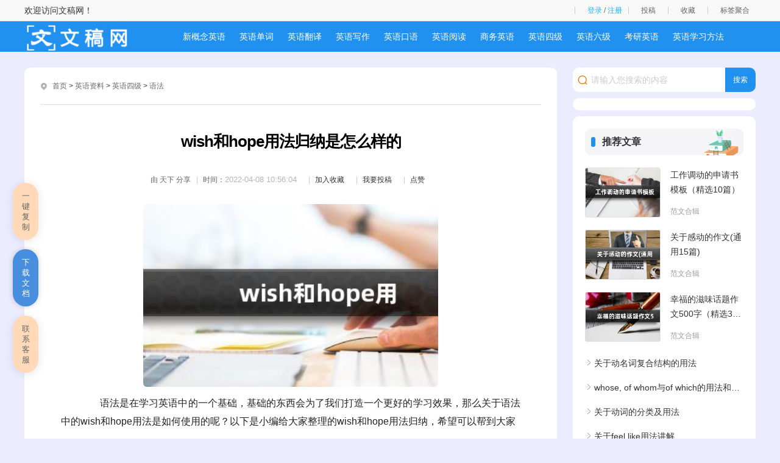

--- FILE ---
content_type: text/html
request_url: https://w.zujuanshi.com/yingyuziliao/yingyusiji/yufa/33936.html
body_size: 7086
content:
<!doctype html>
<html>
<head>
<meta charset="utf-8">
<title>wish和hope用法归纳是怎么样的 - 文稿网</title>
<meta name="keywords" content="wish,hope,用法,归纳,怎么样,语法,是在,学习,英" />
<meta name="description" content="wish和hope用法归纳是怎么样的 " />
<script src="/skin/zhann/js/head.js"></script>
<link href="/skin/zhann/css/article.css" rel="stylesheet" type="text/css" />
<link href="/skin/zhann/css/copy.css" rel="stylesheet" type="text/css" />
<script src="/e/extend/LgyAjaxLogin/api3.js" type="text/javascript"></script>
<script>$(function(){$('a[href^="#"]').click(function(){var speed=400;var href=$(this).attr("href");var target=$(href=="#"||href==""?'html':href);var position=target.offset().top-50;$('body,html').animate({scrollTop:position},speed,'swing');return false})});</script>
<style>#sidebar{width: 280px;top: 36px;}</style>
<script>var divOffsetTop=0;window.onscroll=function(){var div=document.getElementById("sidebar");var topVal=0;if(window.pageYOffset){topVal=window.pageYOffset}else if(document.documentElement.scrollTop){topVal=document.documentElement.scrollTop}else if(document.body.scrolltop){topVal=document.body.scrolltop}if(topVal<=divOffsetTop){div.style.position=""}else{div.style.position="fixed"}};window.onload=function(){var div=document.getElementById("sidebar");divOffsetTop=div.offsetTop};</script>
<script type="text/javascript">(function(){var ua=navigator.userAgent.toLowerCase();var bIsIpad=ua.match(/ipad/i)=="ipad";var bIsIphoneOs=ua.match(/iphone os/i)=="iphone os";var bIsAndroid=ua.match(/android/i)=="android";var bIsWM=ua.match(/windows mobile/i)=="windows mobile";var host="http://m.zujuanshi.com";var pathname=window.location.pathname;if(bIsIpad||bIsIphoneOs||bIsAndroid||bIsWM){window.location.href=host+pathname}})();</script>
</head>
<body>
<div class="author-header">
<div class="main">
<div class="author-header-r fr1">
欢迎访问文稿网！</div>
		<div class="author-header-r fr">
			<span class="au-login LoginStatus" id="LoginStatus"></span>
			<a class="header-btn mytg" href="/e/DoInfo/ChangeClass.php?mid=1">投稿</a>
			<a class="header-btn mysc" href="/e/member/fava/">收藏</a>
			<a class="header-btn tags" href="/tags/" target="_blank">标签聚合</a>
		</div>
	</div>
</div>
	<header class="ar_header">
		<div class="main">
			<div class="logo fl">
				<a href="/" class="fl"><img src="/skin/zhann/images/logo.png"></a>
			</div>
			<nav class="nav3 fr">
				<ul class="nav_wrap">
<li class="nav_item ts"><a href="/yingyuziliao/xingainianyingyu">新概念英语</a></li>
<li class="nav_item ts"><a href="/yingyuziliao/yingyudanci">英语单词</a></li>
<li class="nav_item ts"><a href="/yingyuziliao/yingyufanyi">英语翻译</a></li>
<li class="nav_item ts"><a href="/yingyuziliao/yingyuxiezuo">英语写作</a></li>
<li class="nav_item ts"><a href="/yingyuziliao/yingyukouyu">英语口语</a></li>
<li class="nav_item ts"><a href="/yingyuziliao/yingyuyuedu">英语阅读</a></li>
<li class="nav_item ts"><a href="/yingyuziliao/shangwuyingyu">商务英语</a></li>
<li class="nav_item ts"><a href="/yingyuziliao/yingyusiji">英语四级</a></li>
<li class="nav_item ts"><a href="/yingyuziliao/yingyuliuji">英语六级</a></li>
<li class="nav_item ts"><a href="/yingyuziliao/kaoyanyingyu">考研英语</a></li>
<li class="nav_item ts"><a href="/yingyuziliao/fangfa">英语学习方法</a></li>
<li class="nav_item ts"><a href="/yingyuziliao/zimu">英语字母</a></li>
<li class="nav_item ts"><a href="/yingyuziliao/yinbiao">英语音标</a></li>
				</ul>
			</nav>
		</div>
	</header>
	<div class="con main">
		<div class="ar_con_nr bj_mt26">
			<div class="con_l fl">
				<div class="ar_con_top bg">
					<div class="position">
	<em class="iconfont ca icon-dingwei"></em>
	<a href="https://www.zujuanshi.com/">首页</a>&nbsp;>&nbsp;<a href="https://www.zujuanshi.com/yingyuziliao/">英语资料</a>&nbsp;>&nbsp;<a href="https://www.zujuanshi.com/yingyuziliao/yingyusiji/">英语四级</a>&nbsp;>&nbsp;<a href="https://www.zujuanshi.com/yingyuziliao/yingyusiji/yufa/">语法</a>					</div>
				</div>
				<article class="ar_con bg louti">
					<div class="ar_title">
						<h1>wish和hope用法归纳是怎么样的</h1>
						<div class="ar_title_b">
							<div class="sub_title clear">
<span class="sp1 c6 fl">由 <em class="nickname">天下</em> 分享</span>
<span class="sp2 c6 fl">时间：<time class="fxtime">2022-04-08 10:56:04</time></span>
<span class="sp2 c6 fl"><a href="https://www.zujuanshi.com/e/member/fava/add/?classid=191&id=33936" target="_blank">加入收藏</a></span>
<span class="sp2 c6 fl"><a href="/e/DoInfo/" target="_blank">我要投稿</a></span>
<span class="sp2 c6 fl diggit"><a href="JavaScript:makeRequest('https://www.zujuanshi.com/e/public/digg/?classid=191&id=33936&dotop=1&doajax=1&ajaxarea=diggnum','EchoReturnedText','GET','');">点赞</a><td></td></span>
<div class="" style="display:none"><table border="0" align="center" cellpadding="0" cellspacing="0" class="digg"><tr><td class="diggnum" id="diggnum"><strong><script type="text/javascript" src="https://www.zujuanshi.com/e/public/ViewClick/?classid=191&id=33936&down=5"></script></strong></td></tr></table></div>
							</div>
						</div>
					</div>
					<div class="gg_title" align="center"><div class="asd_con_5"><script src="/d/js/acmsd/thea5.js"></script></div>	</div>
					<div class="con_article con_main" id="docopy">
<p><img src="/pic/wish和hope用法归纳是怎么样的.jpg" alt="wish和hope用法归纳是怎么样的" style="width: 484px; height: 300px;"></p>
<p>
	　　语法是在学习英语中的一个基础，基础的东西会为了我们打造一个更好的学习效果，那么关于语法中的wish和hope用法是如何使用的呢？以下是小编给大家整理的wish和hope用法归纳，希望可以帮到大家</p>
<p>
	　　1、作动词“希望，愿望，单愿，祝愿”讲</p>
<p>
	　　(1)跟不定式</p>
<p>
	　　e.g. I wish once again to espress our warmest welcome to you.</p>
<p>
	　　(2)跟不定式的复合结构</p>
<p>
	　　e.g. You know we wish you to be happy.</p>
<p>
	　　(3)跟带形容词的复合结构</p>
<p>
	　　e.g. I wish you well and happy.</p>
<p>
	　　(4)跟双宾语</p>
<p>
	　　e.g. I wish you success/luck.</p>
<p>
	　　(5)跟从句，引导词that常省略，从句中用虚拟语气(表示与现在，过去，将来相反的假设)，常有三种情况：</p>
<p>
	　　I wish I were a bird.</p>
<p>
	　　I wish I had taken your advice.</p>
<p>
	　　I wish I could go to university.</p>
<p>
	　　(6)不跟宾语</p>
<p>
	　　e. g. we can set to work now if you wish.</p>
<p>
	　　2.作名词“愿望，希望”讲</p>
<p>
	　　e.g. My wish came true.</p>
<p>
	　　The needs and wishes of the masses.(群众的希望和愿望)</p>
<p>
	　　3。wish for希望得到</p>
<p>
	　　e.g. We wished for rain.我们期待下雨</p>
<p>
	　　4。wish和hope的异同</p>
<p>
	　　(1)都不能接动名词，可接不定式，意义差别不大。</p>
<p>
	　　(2)不能说 hope sb. to do, 只能说 wish sb. to do.</p>
<p>
	　　(3)hope后不能直接接名词作宾语，若要接需先接 for 即 hope for sth.</p>
<p>
	　　e.g. Hope for the best, prepare for the worst.</p>
<p>
	　　(4)wish后可跟双宾语，hope后则不能。</p>
<p>
	　　(5)两者后均可跟从句，hope 表“希望”，wish 表“愿望”，wish后的从句用虚拟语气，hope后的从句不用虚拟语气。</p>					</div>
					<div class="gg_center" align="center"><div class="asd_con_5"><script src="/d/js/acmsd/thea5.js"></script></div>
<div class="pnum">
				<ul class="nav_wrap">
<li class="nav_item ts"><a href="/yingyuziliao/xingainianyingyu">新概念英语</a></li>
<li class="nav_item ts"><a href="/yingyuziliao/yingyudanci">英语单词</a></li>
<li class="nav_item ts"><a href="/yingyuziliao/yingyufanyi">英语翻译</a></li>
<li class="nav_item ts"><a href="/yingyuziliao/yingyuxiezuo">英语写作</a></li>
<li class="nav_item ts"><a href="/yingyuziliao/yingyukouyu">英语口语</a></li>
<li class="nav_item ts"><a href="/yingyuziliao/yingyuyuedu">英语阅读</a></li>
<li class="nav_item ts"><a href="/yingyuziliao/shangwuyingyu">商务英语</a></li>
<li class="nav_item ts"><a href="/yingyuziliao/yingyusiji">英语四级</a></li>
<li class="nav_item ts"><a href="/yingyuziliao/yingyuliuji">英语六级</a></li>
<li class="nav_item ts"><a href="/yingyuziliao/kaoyanyingyu">考研英语</a></li>
<li class="nav_item ts"><a href="/yingyuziliao/fangfa">英语学习方法</a></li>
<li class="nav_item ts"><a href="/yingyuziliao/zimu">英语字母</a></li>
<li class="nav_item ts"><a href="/yingyuziliao/yinbiao">英语音标</a></li>
 
<ul>
<a href="/tag/7683" title="wish" class="c1" target="_blank">wish</a><a href="/tag/5769" title="Hope" class="c1" target="_blank">Hope</a><a href="/tag/7673" title="用法" class="c1" target="_blank">用法</a><a href="/tag/28132" title="归纳" class="c1" target="_blank">归纳</a><div class="clear"></div>
</ul>
</div>
					<div class="pnum">
						<ul id="page_slice">
							
							<div class="clear"></div>
						</ul>
					</div>
		<div id="xzdz" class="w880 mt20">
		<div class="c-hd"></div>
		</div>
<a id="downdoc1"></div>
					<div class="con_prev clear louti">
						<p class="fl chao f16">上一篇：<a href='https://www.zujuanshi.com/yingyuziliao/yingyusiji/yufa/33933.html'>“And”的一些特殊用法和汉译</a> </p>
						<p class="fr chao f16">下一篇：<a href='https://www.zujuanshi.com/yingyuziliao/yingyusiji/yufa/33939.html'>whether和if的用法分析</a> </a></p>
					</div>
				</article>
				<div class="list_hot ar_related bj_mt20 louti">
					<div class="head head3"><h4 class="f16">相关推荐文档</h4><span></span></div>
					<ul class="bj_mt26">
						<li class="lb_w1">
							<a href="https://www.zujuanshi.com/yingyuziliao/yingyusiji/yufa/34636.html" title="关于动名词复合结构的用法" target="_blank#" class="lb_wimg"><em class="icon"></em></a>
							<div class="lb_nr">
								<a href="https://www.zujuanshi.com/yingyuziliao/yingyusiji/yufa/34636.html" title="关于动名词复合结构的用法" target="_blank" class="lb_bt chao2">关于动名词复合结构的用法</a>
								<a href="https://www.zujuanshi.com/yingyuziliao/yingyusiji/yufa/" target="_blank" title="语法" class="lb_lm">语法</a>
							</div>
						</li>
						<li class="lb_w1">
							<a href="https://www.zujuanshi.com/yingyuziliao/yingyusiji/yufa/34630.html" title="whose, of whom与of which的用法和区别" target="_blank#" class="lb_wimg"><em class="icon"></em></a>
							<div class="lb_nr">
								<a href="https://www.zujuanshi.com/yingyuziliao/yingyusiji/yufa/34630.html" title="whose, of whom与of which的用法和区别" target="_blank" class="lb_bt chao2">whose, of whom与of which的用法和区别</a>
								<a href="https://www.zujuanshi.com/yingyuziliao/yingyusiji/yufa/" target="_blank" title="语法" class="lb_lm">语法</a>
							</div>
						</li>
						<li class="lb_w1">
							<a href="https://www.zujuanshi.com/yingyuziliao/yingyusiji/yufa/34633.html" title="关于动词的分类及用法" target="_blank#" class="lb_wimg"><em class="icon"></em></a>
							<div class="lb_nr">
								<a href="https://www.zujuanshi.com/yingyuziliao/yingyusiji/yufa/34633.html" title="关于动词的分类及用法" target="_blank" class="lb_bt chao2">关于动词的分类及用法</a>
								<a href="https://www.zujuanshi.com/yingyuziliao/yingyusiji/yufa/" target="_blank" title="语法" class="lb_lm">语法</a>
							</div>
						</li>
						<li class="lb_w1">
							<a href="https://www.zujuanshi.com/yingyuziliao/yingyusiji/yufa/34628.html" title="关于feel like用法讲解" target="_blank#" class="lb_wimg"><em class="icon"></em></a>
							<div class="lb_nr">
								<a href="https://www.zujuanshi.com/yingyuziliao/yingyusiji/yufa/34628.html" title="关于feel like用法讲解" target="_blank" class="lb_bt chao2">关于feel like用法讲解</a>
								<a href="https://www.zujuanshi.com/yingyuziliao/yingyusiji/yufa/" target="_blank" title="语法" class="lb_lm">语法</a>
							</div>
						</li>
						<li class="lb_w1">
							<a href="https://www.zujuanshi.com/yingyuziliao/yingyusiji/yufa/34624.html" title="关于英语中形容词的分类" target="_blank#" class="lb_wimg"><em class="icon"></em></a>
							<div class="lb_nr">
								<a href="https://www.zujuanshi.com/yingyuziliao/yingyusiji/yufa/34624.html" title="关于英语中形容词的分类" target="_blank" class="lb_bt chao2">关于英语中形容词的分类</a>
								<a href="https://www.zujuanshi.com/yingyuziliao/yingyusiji/yufa/" target="_blank" title="语法" class="lb_lm">语法</a>
							</div>
						</li>
						<li class="lb_w1">
							<a href="https://www.zujuanshi.com/yingyuziliao/yingyusiji/yufa/34618.html" title="英语状语有哪些种类" target="_blank#" class="lb_wimg"><em class="icon"></em></a>
							<div class="lb_nr">
								<a href="https://www.zujuanshi.com/yingyuziliao/yingyusiji/yufa/34618.html" title="英语状语有哪些种类" target="_blank" class="lb_bt chao2">英语状语有哪些种类</a>
								<a href="https://www.zujuanshi.com/yingyuziliao/yingyusiji/yufa/" target="_blank" title="语法" class="lb_lm">语法</a>
							</div>
						</li>
						<li class="clear"></li>
					</ul>
				</div>
			</div>
			<div class="con_r fr">
				<div class="search ar_search">
<form name="search_news" method="post" class="search_f yj_10" action="/e/search/index.php" id="keyword">
	<em class="iconfont icon-sousuo ca"></em>
	<input type="text" name="keyboard" id="keyword" class="search_text nobian f16 fl" placeholder="请输入您搜索的内容" required="" oninvalid="setCustomValidity('请输入您搜索的内容');" oninput="setCustomValidity('');">
	<input type="submit" class="search_btn nobian cursor f12 ca fr" value="搜索">
	<input type="hidden" name="tempid" value="1">  
	<input type="hidden" name="show" value="title">
	<input type="hidden" name="tbname" value="news">
</form>
				</div>
				<div class="author_btn"></div>
				<div class="asd_side_1"><script src="/d/js/acmsd/thea1.js"></script></div>
				<div class="hot r_rwap bj_mt10">
				<div class="head head1"><h4 class="f16">推荐文章</h4><span></span></div>
				<div class="lm_hot bj_mt20">
<div class='pic_lb4'>
	<a href='https://www.zujuanshi.com/shiyongwendang/zonghefanwen/fanwenheji/136647.html' title='工作调动的申请书模板（精选10篇）' target='_blank' class='lb_img photo'><img src='/pic/工作调动的申请书模板（精选10篇）.jpg' alt='工作调动的申请书模板（精选10篇）'></a>
	<a href='https://www.zujuanshi.com/shiyongwendang/zonghefanwen/fanwenheji/136647.html' title='工作调动的申请书模板（精选10篇）' target='_blank' class='lb_bt chao2'>工作调动的申请书模板（精选10篇）</a>
	<div class='lb_b f12'>
		<a href='https://www.zujuanshi.com/shiyongwendang/zonghefanwen/fanwenheji/' target='_blank' title='范文合辑' class='c9'>范文合辑</a>
	</div>
</div>
<div class='pic_lb4'>
	<a href='https://www.zujuanshi.com/shiyongwendang/zonghefanwen/fanwenheji/136469.html' title='关于感动的作文(通用15篇)' target='_blank' class='lb_img photo'><img src='/pic/关于感动的作文(通用15篇).jpg' alt='关于感动的作文(通用15篇)'></a>
	<a href='https://www.zujuanshi.com/shiyongwendang/zonghefanwen/fanwenheji/136469.html' title='关于感动的作文(通用15篇)' target='_blank' class='lb_bt chao2'>关于感动的作文(通用15篇)</a>
	<div class='lb_b f12'>
		<a href='https://www.zujuanshi.com/shiyongwendang/zonghefanwen/fanwenheji/' target='_blank' title='范文合辑' class='c9'>范文合辑</a>
	</div>
</div>
<div class='pic_lb4'>
	<a href='https://www.zujuanshi.com/shiyongwendang/zonghefanwen/fanwenheji/136335.html' title='幸福的滋味话题作文500字（精选37篇）' target='_blank' class='lb_img photo'><img src='/pic/幸福的滋味话题作文500字（精选37篇）.jpg' alt='幸福的滋味话题作文500字（精选37篇）'></a>
	<a href='https://www.zujuanshi.com/shiyongwendang/zonghefanwen/fanwenheji/136335.html' title='幸福的滋味话题作文500字（精选37篇）' target='_blank' class='lb_bt chao2'>幸福的滋味话题作文500字（精选37篇）</a>
	<div class='lb_b f12'>
		<a href='https://www.zujuanshi.com/shiyongwendang/zonghefanwen/fanwenheji/' target='_blank' title='范文合辑' class='c9'>范文合辑</a>
	</div>
</div>
<a href='https://www.zujuanshi.com/yingyuziliao/yingyusiji/yufa/34636.html' title='关于动名词复合结构的用法' target='_blank' class='lb_2 chao f14'>关于动名词复合结构的用法</a>
<a href='https://www.zujuanshi.com/yingyuziliao/yingyusiji/yufa/34630.html' title='whose, of whom与of which的用法和区别' target='_blank' class='lb_2 chao f14'>whose, of whom与of which的用法和区别</a>
<a href='https://www.zujuanshi.com/yingyuziliao/yingyusiji/yufa/34633.html' title='关于动词的分类及用法' target='_blank' class='lb_2 chao f14'>关于动词的分类及用法</a>
<a href='https://www.zujuanshi.com/yingyuziliao/yingyusiji/yufa/34628.html' title='关于feel like用法讲解' target='_blank' class='lb_2 chao f14'>关于feel like用法讲解</a>
<a href='https://www.zujuanshi.com/yingyuziliao/yingyusiji/yufa/34624.html' title='关于英语中形容词的分类' target='_blank' class='lb_2 chao f14'>关于英语中形容词的分类</a>
<a href='https://www.zujuanshi.com/yingyuziliao/yingyusiji/yufa/34618.html' title='英语状语有哪些种类' target='_blank' class='lb_2 chao f14'>英语状语有哪些种类</a>
<a href='https://www.zujuanshi.com/yingyuziliao/yingyusiji/yufa/34621.html' title='哪些情况下不用冠词a、an、the' target='_blank' class='lb_2 chao f14'>哪些情况下不用冠词a、an、the</a>
<a href='https://www.zujuanshi.com/yingyuziliao/yingyusiji/yufa/34616.html' title='18种名词做主语时的主谓一致原则' target='_blank' class='lb_2 chao f14'>18种名词做主语时的主谓一致原则</a>
<a href='https://www.zujuanshi.com/yingyuziliao/yingyusiji/yufa/34613.html' title='关于if...类省略句结构用法' target='_blank' class='lb_2 chao f14'>关于if...类省略句结构用法</a>
<a href='https://www.zujuanshi.com/yingyuziliao/yingyusiji/yufa/34607.html' title='关于强调结构的陈述式与疑问式' target='_blank' class='lb_2 chao f14'>关于强调结构的陈述式与疑问式</a>
<a href='https://www.zujuanshi.com/yingyuziliao/yingyusiji/yufa/34610.html' title='关于强调结构的陈述式与疑问式' target='_blank' class='lb_2 chao f14'>关于强调结构的陈述式与疑问式</a>
<a href='https://www.zujuanshi.com/yingyuziliao/yingyusiji/yufa/34605.html' title='关于如何区分半连系动词' target='_blank' class='lb_2 chao f14'>关于如何区分半连系动词</a>
<a href='https://www.zujuanshi.com/yingyuziliao/yingyusiji/yufa/34602.html' title='关于seem to be中的to be什么时候可以省略' target='_blank' class='lb_2 chao f14'>关于seem to be中的to be什么时候可以省略</a>
<a href='https://www.zujuanshi.com/yingyuziliao/yingyusiji/yufa/34595.html' title='look, sound, smell, taste, feel的用法特点' target='_blank' class='lb_2 chao f14'>look, sound, smell, taste, feel的用法特点</a>
<a href='https://www.zujuanshi.com/yingyuziliao/yingyusiji/yufa/34599.html' title='关于become的用法有哪几种' target='_blank' class='lb_2 chao f14'>关于become的用法有哪几种</a>
<a href='https://www.zujuanshi.com/yingyuziliao/yingyusiji/yufa/34592.html' title='以let开头的祈使句用法归纳' target='_blank' class='lb_2 chao f14'>以let开头的祈使句用法归纳</a>
<a href='https://www.zujuanshi.com/yingyuziliao/yingyusiji/yufa/34591.html' title='关于英语感叹句的用法讲解' target='_blank' class='lb_2 chao f14'>关于英语感叹句的用法讲解</a>
<a href='https://www.zujuanshi.com/yingyuziliao/yingyusiji/yufa/34583.html' title='英语感叹句的分类及结构' target='_blank' class='lb_2 chao f14'>英语感叹句的分类及结构</a>
<a href='https://www.zujuanshi.com/yingyuziliao/yingyusiji/yufa/34586.html' title='英语感叹句常见句型结构' target='_blank' class='lb_2 chao f14'>英语感叹句常见句型结构</a>
<a href='https://www.zujuanshi.com/yingyuziliao/yingyusiji/yufa/34580.html' title='限制性与非限制性定语从句的区别' target='_blank' class='lb_2 chao f14'>限制性与非限制性定语从句的区别</a>
					</div>
				</div>
<div class="asd_side_3" id="sidebar">
<script src="/d/js/acmsd/thea3.js"></script>
</div>	
				<div class="hot r_rwap bj_mt10">
					<div class="head head1"><h4 class="f16">热门标签</h4><span></span></div>
					<div class="lm_hot bj_mt20">
<a href="/tag/37187.html" target="_blank" class='lb_2 chao f14'>综合类文档</a>
			<a href="/tag/284.html" target="_blank" class='lb_2 chao f14'>作文</a>
			<a href="/tag/6699.html" target="_blank" class='lb_2 chao f14'>范文</a>
			<a href="/tag/7647.html" target="_blank" class='lb_2 chao f14'>日记</a>
			<a href="/tag/324.html" target="_blank" class='lb_2 chao f14'>教案</a>
			<a href="/tag/37188.html" target="_blank" class='lb_2 chao f14'>实用文</a>
			<a href="/tag/2179.html" target="_blank" class='lb_2 chao f14'>英语</a>
			<a href="/tag/6570.html" target="_blank" class='lb_2 chao f14'>合同</a>
			<a href="/tag/6200.html" target="_blank" class='lb_2 chao f14'>个人</a>
			<a href="/tag/11352.html" target="_blank" class='lb_2 chao f14'>工作计划</a>
			<a href="/tag/4478.html" target="_blank" class='lb_2 chao f14'>自我介绍</a>
			<a href="/tag/15592.html" target="_blank" class='lb_2 chao f14'>方案</a>
			<a href="/tag/5349.html" target="_blank" class='lb_2 chao f14'>心得</a>
			<a href="/tag/15589.html" target="_blank" class='lb_2 chao f14'>策划</a>
			<a href="/tag/6378.html" target="_blank" class='lb_2 chao f14'>班会</a>
			<a href="/tag/10151.html" target="_blank" class='lb_2 chao f14'>申请书</a>
			<a href="/tag/587.html" target="_blank" class='lb_2 chao f14'>观后感</a>
			<a href="/tag/6826.html" target="_blank" class='lb_2 chao f14'>安全</a>
								</div>
				</div>
			</div>
			<div class="clear"></div>
		</div>
	</div>
<footer class="footer">
	<div class="footer_wrap  main">			
		<div class="footer_t">
			<div class="footer_nav fl">

<a href="https://www.zujuanshi.com/about/aboutus/" target="_blank">关于我们</a>
<a href="https://www.zujuanshi.com/about/contact/" target="_blank">联系方式</a>
<a href="https://www.zujuanshi.com/about/hezuo/" target="_blank">商务合作</a>
<a href="https://www.zujuanshi.com/about/links/" target="_blank">友情链接</a>
<a href="https://www.zujuanshi.com/about/pin/" target="_blank">诚聘英才</a>
			</div>
			<a href="javascript:;" class="footer_phone fr">
				<em class="iconfont icon-44"></em>
				<div class="qrcode ts"><img src="/skin/zhann/images/qrcode.png"><p>扫码手机访问</p></div>
			</a>
			<div class="clear"></div>
		</div>
<div class="footer_b">
<p class="cf fl"> 版权声明：本站尊重知识产权，本站内容由互联网用户自发贡献或编辑从互联网收集整理，如有侵权/违法内容，<br>请点击<a rel="nofollow" href="https://wendangwuyou.com/e/tool/feedback/?bid=1" style="color: #19a71f;">【立即举报】</a>，我们会及时处理，谢谢合作！合作QQ：1306325736<a href="https://www.zujuanshi.com/sitemap/index.xml" target="_blank">XML地图</a> </p>
<p class="cf fr">Copyright @ 2006 - <span class="years">2022</span> w.zujuanshi.com All Rights Reserved<br>
文稿网 版权所有<a href="https://beian.miit.gov.cn/" target="_blank" >滇ICP备2021005615号-6</a></p>
<div class="clear"></div>
</div>
	</div>
<script src="/skin/zhann/js/footer.js"></script>
</footer>

	<div class="ar_louti"></div>
	<em class="noshow myarcid">221381</em>
  <div class="artop ts">
   <div class="artop_rwap">
    <div class="artop_left">
     <div class="artop_related ts fl">
      <div class="related_hd">
       <em class="iconfont icon-changjingtuijianpitchon"></em>向你推荐的相关文章
       <em class="iconfont icon-gengduo ts"></em>
      </div>
      <div class="related_bd ts">
       <h4>相关文章列表</h4>
<ul class="related_rwap">
	<li class="lb_w1">
		<a href="https://www.zujuanshi.com/yingyuziliao/yingyusiji/yufa/9126.html" title="不定式作宾语解说-2" target="_blank#" class="lb_wimg"><em class="icon"></em></a>
		<div class="lb_nr">
			<a href="https://www.zujuanshi.com/yingyuziliao/yingyusiji/yufa/9126.html" title="不定式作宾语解说-2" target="_blank" class="lb_bt chao2">不定式作宾语解说-2</a>
			<a href="https://www.zujuanshi.com/yingyuziliao/yingyusiji/yufa/" target="_blank" title="语法" class="lb_lm">语法</a>
		</div>
	</li>
	<li class="lb_w1">
		<a href="https://www.zujuanshi.com/yingyuziliao/yingyusiji/yufa/33947.html" title="关于被动语态讲解大全" target="_blank#" class="lb_wimg"><em class="icon"></em></a>
		<div class="lb_nr">
			<a href="https://www.zujuanshi.com/yingyuziliao/yingyusiji/yufa/33947.html" title="关于被动语态讲解大全" target="_blank" class="lb_bt chao2">关于被动语态讲解大全</a>
			<a href="https://www.zujuanshi.com/yingyuziliao/yingyusiji/yufa/" target="_blank" title="语法" class="lb_lm">语法</a>
		</div>
	</li>
	<li class="lb_w1">
		<a href="https://www.zujuanshi.com/yingyuziliao/yingyusiji/yufa/9132.html" title="关于助动词用法解说大全" target="_blank#" class="lb_wimg"><em class="icon"></em></a>
		<div class="lb_nr">
			<a href="https://www.zujuanshi.com/yingyuziliao/yingyusiji/yufa/9132.html" title="关于助动词用法解说大全" target="_blank" class="lb_bt chao2">关于助动词用法解说大全</a>
			<a href="https://www.zujuanshi.com/yingyuziliao/yingyusiji/yufa/" target="_blank" title="语法" class="lb_lm">语法</a>
		</div>
	</li>
	<li class="lb_w1">
		<a href="https://www.zujuanshi.com/yingyuziliao/yingyusiji/yufa/9743.html" title="英语四级顺利过关常考句型(9）" target="_blank#" class="lb_wimg"><em class="icon"></em></a>
		<div class="lb_nr">
			<a href="https://www.zujuanshi.com/yingyuziliao/yingyusiji/yufa/9743.html" title="英语四级顺利过关常考句型(9）" target="_blank" class="lb_bt chao2">英语四级顺利过关常考句型(9）</a>
			<a href="https://www.zujuanshi.com/yingyuziliao/yingyusiji/yufa/" target="_blank" title="语法" class="lb_lm">语法</a>
		</div>
	</li>
	<li class="lb_w1">
		<a href="https://www.zujuanshi.com/yingyuziliao/yingyusiji/yufa/33886.html" title="不定式作宾语解说-2" target="_blank#" class="lb_wimg"><em class="icon"></em></a>
		<div class="lb_nr">
			<a href="https://www.zujuanshi.com/yingyuziliao/yingyusiji/yufa/33886.html" title="不定式作宾语解说-2" target="_blank" class="lb_bt chao2">不定式作宾语解说-2</a>
			<a href="https://www.zujuanshi.com/yingyuziliao/yingyusiji/yufa/" target="_blank" title="语法" class="lb_lm">语法</a>
		</div>
	</li>
	<li class="lb_w1">
		<a href="https://www.zujuanshi.com/yingyuziliao/yingyusiji/yufa/33909.html" title="关于语法中的疑问代词解说" target="_blank#" class="lb_wimg"><em class="icon"></em></a>
		<div class="lb_nr">
			<a href="https://www.zujuanshi.com/yingyuziliao/yingyusiji/yufa/33909.html" title="关于语法中的疑问代词解说" target="_blank" class="lb_bt chao2">关于语法中的疑问代词解说</a>
			<a href="https://www.zujuanshi.com/yingyuziliao/yingyusiji/yufa/" target="_blank" title="语法" class="lb_lm">语法</a>
		</div>
	</li>
	<li class="clear"></li>
</ul>
</div>
</div>
<div class="artop_search fl">
<form name="search_news" method="post" class="search_f bg yj_10" action="/e/search/index.php" id="keyword">
<em class="iconfont icon-sousuo ca"></em>
<input type="text" name="keyword" class="search_text nobian f16 fl" placeholder="请输入您要搜索的内容" required="" "="" />
<input type="submit" class="search_btn nobian cursor f16 ca fr" value="搜索文档">
<input type="hidden" name="tempid" value="1">  
<input type="hidden" name="show" value="title">
<input type="hidden" name="tbname" value="news">	
</form>
</div>
<div class="artop_download fr">
<div id="downdoc"></div>
</div>
</div>
<div class="artop_right">
<div class="artop_code fr">
<a href="javascript:;" class="boon_btn">领取福利</a>
<div class="code_rwap ts">
<p>微信扫码领取福利</p>
</div>
</div>
<div class="artop_code fr">
<a href="javascript:;" class="share_btn">分享给好友</a>
<div class="code_rwap ts">
<div id="qrcode" title="https://www.zujuanshi.com/yingyuziliao/yingyusiji/yufa/33936.html"></div>
<p>微信扫码分享</p>
</div>
</div>
</div>
</div>
</div>
<script src="/e/data/js/ajax.js" ></script>
<script src="/skin/fword/js/jquery-1.8.3.min.js" ></script>
<script src="/skin/fword/js/jquery.cookie.min.js" ></script>
<script src="/skin/fword/layer/layer.min.js"></script>
<script src="/skin/fword/js/clipboard.min.js"></script>
<script src="/skin/fword/js/fword.js"></script>
<link href="/skin/fword/css/fword.css" rel="stylesheet">
<script src="/e/extend/fword/index.php?classid=191&id=33936&price=[!--price--]&dotype=2&copyid=docopy"></script>
<span id="show_userinfo" style="display:none;"></span>
<link rel="stylesheet" type="text/css" href="/skin/images/ajaxlogin.css" />
<div id="loginbox"></div><script type="text/javascript" src="/skin/images/login.js"></script>
</body>
</html>

--- FILE ---
content_type: text/html; charset=utf-8
request_url: https://w.zujuanshi.com/e/extend/fword/index.php?classid=191&id=33936&price=[!--price--]&dotype=2&copyid=docopy
body_size: 2629
content:
 document.write('<div class=\"sidebar\"><a id=\"copytext\" data-clipboard-action=\"copy\" data-clipboard-target=\"#docopy\" class=\"fuzhi\"><span>一键复制</span></a><a class=\"sidedown dl-link\"   href=\"javascript:;\" id=\"vipdown\"  onclick=\"showpay(2)\"><span>下载文档</span></a><a href=\"javascript:;\" class=\"gf_tousu\" onclick=\"showkf()\"><span>联系客服</span></a></div><div class="d_alert marks" price="1.9"  redodown="1"  myuserid="0" token="44b35d86b0" iscopy="0"classid="191"  copyid="docopy" userid="59" payurl="/" sign="1715e9aa06" ddno1="ODvR" ispc="mob" id="33936"  showid="" vip="newstext"  num="0" dotype="2"><div class="copy-alert alert-bounceIn"><div class="claos closepay"></div><div class="paybox"><div class="payitem item-active" isone="1" ggroupid="2" gfen="9" gmoney="9" gdate="30"  gmoney="9" ><span class="hot"></span><div class="paybox-title">月会员</div><div class="paybox-img" style="margin-top:15px;"><img src="/skin/fword/images/paper_more.png"></div><div class="paybox-art">每天100次下载</div><div class="paybox-money"><strong>9元/30天</strong></div></div></div><div class="paybox"><div class="payitem"  isone="0"  gmoney="1.9" ><div class="paybox-title">直接下载</div><div class="paybox-img" style="margin-top:15px;"><img src="/skin/fword/images/paper_one.png"></div><div class="paybox-art">单次下载</div><div class="paybox-money"><strong>1.9元/次</strong></div></div></div><div class="paybottom"><div class="paybox-bottom2" onclick="showcode(1)">微信支付</div><div class="paybox-bottom2 alipay paylogin2" onclick="showcode(0)">支付宝支付</div></div><div class="xiazai"><div class="xiazai-box"><a href="javascript:;" onclick="showkf()"  class="redown">联系客服</a><a href="javascript:;"  class="redown" onclick="ajaxlogin();">立即登录</a><a href="javascript:;"   class="redown" onclick="showkf()">忘记账号</a></div></div></div></div><div class="pay_mask marks"><div class="mask_box"><div class="pay_mask_top">欢迎使用微信支付</div><div class="pay_qrcode"><img class="paycode" src=""></div><div class="pay_tip"><img src="/skin/fword/images/sys.png"alt="">扫一扫支付</div><div class="pay_price">金额：<span class="paymoney"></span></div><div class="claos closecode" ></div></div></div><div class="customer_mask mask"><div class="customer_service_box"><div class="cj_title"><span>常见问题</span></div><ul><li><div class="que">1、支付成功后，为何无法复制/下载</div><div class="ans">付费后复制不了，请核对下微信账单信息，确保付费成功；已付费成功了还是复制不了<br/>VIP会员登陆即可:<a href="javascript:;" onclick="AjaxLog()">点击这里</a><br/></div></li><li><div class="que">2、忘记账号和密码的解决办法</div><div class="ans">忘记账号请：<a href="javascript:;" onclick="showfaq()">点击这里</a><br/>忘记密码请：<a href="http://wpa.qq.com/msgrd?v=3&amp;uin=1306325736&amp;site=qq&amp;menu=yes" target="_blank">点击这里</a></div></li><li><div class="que">3、如何联系客服</div><div class="ans">快速举报反馈通道：<a href="https://wendangwuyou.com/e/tool/feedback/?bid=1" target="_blank">立即【投诉-举报-反馈】</a><br/>如果以上无法解决您的问题请：<a href="http://wpa.qq.com/msgrd?v=3&amp;uin=1306325736&amp;site=qq&amp;menu=yes" target="_blank">站长QQ</a><br/>微信客服：yiqidaoshu</div></li></ul><div class="member"><script src="/e/member/AjaxLog/loginjs2.php"></script></div><div class="claos closekf" ></div></div></div><div class="down_mask mask" ><div class="down_service_box"><div class="close" data-alert="customer_mask"></div><div class="cj_title"><span>下载中心</span></div><div class="down_body"><p>您的账号注册成功！密码为：123456，当前为默认信息，请及时修改</p><p><a href="" class="down">下载文件</a><a href="">立即修改</a></p></div><div class="claos closedown"></div></div></div><div class="faq_mask mask"><div class="faq_service_box" ><div class="close"data-alert="customer_mask"></div><div class="cj_title"><span>帮助中心</span></div><div class="faq_get"><p><input class="orderid" type="text" size="30" placeholder="请在这里订单号"></p><p><a class="getuser" href="javascript:;" onclick="getusername()">找回用户名</a></p></div><div class="faq-show"></div><div class="faq-tishi"><p><b>如何获取自己的订单号？</b></p><p>打开微信，找到微信支付，找到自己的订单，就能看到自己的交易订单号了。</p><p><img src="/skin/fword/images/faq.jpg"></p></div><div class="claos closefaq" ></div></div></div>');
 <!-- 新增自定义样式开始（未登录状态） -->
var d = document.getElementById('downdoc');
d.innerHTML = d.innerHTML + '<a class=\"dow_btn\" href=\"javascript:;\" id=\"vipdown\" onclick=\"showpay(2)\"><em></em>下载文档</a>';

var d = document.getElementById('downdoc1');
d.innerHTML = d.innerHTML + '<a class=\"download_word download_word_lb\" href=\"javascript:;\" id=\"vipdown\" onclick=\"showpay(2)\"><div class=\"download_card\"><div class=\"card_nr card_nr_lb\"><h4 class=\"card_bt\">wish和hope用法归纳是怎么样的</h4><div class=\"download_card_msg\">语法是在学习英语中的一个基础，基础的东西会为了我们打造一个更好的学习效果，那么关于语法中的wish和hope用法是如何使用的呢？以下是小编给大家整理的wish和hope用法归纳，希望可以帮到大家1、作动词“希望，愿望，单愿，祝愿”讲(1)跟。下面小编给大家分享wish和hope用法归纳是怎么样的，希望能帮助到大家。 wish和hope用法归纳是怎么样的文档下载网址链接：</div></div><div class=\"download_card_btn download_card_btn_lb\"><div class=\"content_box_tj\"><span>推荐度：</span><img src=\"/skin/zhann/images/icon_star.png\" alt=\"\">	<img src=\"/skin/zhann/images/icon_star.png\" alt=\"\">	<img src=\"/skin/zhann/images/icon_star.png\" alt=\"\">	<img src=\"/skin/zhann/images/icon_star.png\" alt=\"\"></div><div class=\"downlod_btn_right demo_tc downlod_btn_right_lb\"><em class=\"downlod_icon\"></em>点击下载文档<span>文档为doc格式</span></div> </div></div></a>';
<!-- 新增自定义样式结束（未登录状态） -->


--- FILE ---
content_type: text/html; charset=utf-8
request_url: https://w.zujuanshi.com/e/member/AjaxLog/loginjs2.php
body_size: 123
content:
document.write("<div class=\"login\"><a  href=\"javascript:;\" onclick=\"AjaxLog()\">登录</a><span class=\"login-hide\">|</span><a href=\"javascript:;\" onclick=\"AjaxReg()\">注册</a></div><p class=\"des\"> <span class=\"tips\">请登录之后再下载！</span></p>");


--- FILE ---
content_type: text/css
request_url: https://w.zujuanshi.com/skin/zhann/css/xtiper.css
body_size: 7186
content:
@charset "utf-8";
html, body {overflow-x:hidden;}
body,div,dl,dt,dd,ul,ol,li,h1,h2,h3,h4,h5,h6,code,pre,form,fieldset,legend,input,button,textarea,area,blockquote,th,td,p {margin:0; padding:0;}
.xtiper {position:relative;}
.xtiper_msg {transition-duration:0.2s; transition-timing-function:ease-out; transition-property:transform,opacity;}
.xtiper_msg {max-width:752px; position:fixed; left:50%; height:50px; line-height:50px; font-size:14px; border-radius:3px; overflow:hidden; z-index:99999; opacity:0; box-shadow:0 0 10px rgba(0,0,0,0.2);}
.xtiper_msg_black {background-color:rgba(0,0,0,0.6); color:#fff;}
.xtiper_msg_white {background-color:rgba(255,255,255,0.96); color:#222;}
.xtiper_msg_middle {top:50%; margin-top:-25px; transform:scale(0,0);}
.xtiper_msg_top {transform:translate(0, -100%) scale(1, 1); top:0;}
.xtiper_msg_bottom {transform:translate(0, 100%) scale(1, 1); bottom:0;}
.xtiper_msg.xon {opacity:1;}
.xtiper_msg_middle.xon {transform:scale(1,1);}
.xtiper_msg_top.xon {transform:translate(0, 0) scale(1, 1);}
.xtiper_msg_bottom.xon {transform:translate(0, 0) scale(1, 1);}
.xtiper_msg p {padding:0 24px; word-spacing:nowrap;}
.xtiper_danmu {border:3px solid transparent; left:0; transition-property:none; opacity:1; background-origin:content-box; font-size:16px; font-weight:bold;}
.xtiper_danmu_animate {animation:danmu_animate 6s 1 linear; -webkit-animation:danmu_animate 6s 1 linear;}
.xtiper_danmu_light {border:3px solid red;}

@keyframes danmu_animate
{
	100% {transform:translate(-102%, 0);}
}

.xtiper_tips {position:absolute; z-index:99999; max-width:200px; opacity:0; transform:scale(0,0); transition-duration:0.1s; transition-timing-function:ease-in; transition-property:opacity,transform; box-shadow:0 0 5px rgba(0,0,0,0.3);}
.xtiper_tips.xon {transition-duration:0.2s; opacity:1; transform:scale(1,1);}
.xtiper_tips p {padding:10px 16px; background-color:#000; border-radius:3px; color:#fff; line-height:18px; font-size:12px; position:relative; z-index:2;}
.xtiper_tips em {display:block; position:absolute; width:10px; height:10px; background-color:#000; transform: rotate(45deg); box-shadow:0 0 5px rgba(0,0,0,0.3); z-index:1;}
.xtiper_tips_left em {top:12px; right:-4px;}
.xtiper_tips_right em {top:12px; left:-4px;}
.xtiper_tips_top em {left:12px; bottom:-4px;}
.xtiper_tips_bottom em {left:12px; top:-4px;}

.xtiper_win {z-index:99999;}
.xtiper_win_fixed {width:100%; height:100%; position:fixed; top:0; left:0; z-index:99999;}
.xtiper_bg {width:100%; height:100%; position:absolute; top:0; left:0; z-index:1; background-color:rgba(0,0,0,0); transition:0.2s ease-in; transition-property:background-color;}
.xtiper_bg_white {background-color:rgba(255,255,255,0); transition:0.05s ease-in;}
.xtiper_win.xon .xtiper_bg {background-color:rgba(0,0,0,0.5);}
.xtiper_win.xon .xtiper_bg_white {background-color:rgba(255,255,255,0.5);  transition:0.05s ease-in;}
.xtiper_main {width:300px; background-color:#fff; position:absolute; box-shadow:0 0 10px rgba(0,0,0,0.2); z-index:2; opacity:0; transition:0.15s ease-in; transform:scale(0,0); transition-property:opacity,transform;}
.xtiper_main.xapp {background-color:transparent;}
.xtiper_main_photo {transition-property:opacity,transform,height,top;}
.xtiper_main_photo.xon {transition-property:opacity,transform,height;}
.xtiper_win.xon .xtiper_main {transform:scale(1,1); opacity:1;}
.xtiper_win.xon .xtiper_main, .xtiper_win.xon .xtiper_bg {transition-duration:0.2s; transition-timing-function:ease-in;}
.xtiper_tit {height:40px; line-height:40px; color:#222; font-size:14px; background-color:#f8f8f8; padding:0 18px; position:relative; user-select:none; cursor:move;}
.xtiper_tit:after {content:""; display:block; width:100%; height:1px; background-color:#eee; position:absolute; bottom:0; left:0;}
.xtiper_tit_none {height:8px; background-color:#f0f0f0;}
.xtiper_tit.xminmax {cursor:default;}
.xtiper_tit p {text-overflow:ellipsis; overflow:hidden; white-space:nowrap; margin-right:28px;}
.xtiper_tit.xmcss1 p {margin-right:62px;}
.xtiper_tit.xmcss2 p {margin-right:96px;}
.xtiper_tit.xmin p {margin-right:62px;}

.xtiper_minmax {position:absolute; top:5px; right:6px;}
.xtiper_close {z-index:10;}
.xtiper_close, .xtiper_min, .xtiper_max {width:30px; height:30px; cursor:pointer; box-sizing:border-box; margin-right:4px; float:left; background-size:18px; background-repeat:no-repeat; background-position:center center; position:relative;}
.xtiper_minmax div:last-child {margin-right:0;}
.xtiper_close:before, .xtiper_close:after {content:""; display:block; width:14px; height:2px; background-color:#2d2c3b; position:absolute; top:14px; left:8px;}
.xtiper_close:before {transform:rotate(45deg);}
.xtiper_close:after {transform:rotate(-45deg);}
.xtiper_close:hover, .xtiper_min:hover, .xtiper_max:hover {opacity:0.8;}
.xtiper_close:before, .xtiper_close:after {transition-duration:0.2s; transition-timing-function:ease-in; transition-property:transform;}
.xtiper_close:hover:before {transform:rotate(135deg);}
.xtiper_close:hover:after {transform:rotate(45deg);}
.xtiper_close_notit {margin-right:0; background-color:#333; border:3px solid #fff; position:absolute; top:-10px; right:-10px; border-radius:50%; transition-duration:0.2s; transition-timing-function:ease-in; transition-property:background-color;}
.xtiper_close_notit:before, .xtiper_close_notit:after {background-color:#fff; top:11px; left:5px;}
.xtiper_close_notit:hover {opacity:1; background-color:#2b84d0;}

.xtiper_photo {position:relative; overflow:hidden; transition-property:transform,opacity;}
.xtiper_photo_ul {padding:0 60px; height:100%;}
.xtiper_photo_ul ul {height:calc(100% - 26px); position:relative; overflow:hidden;}
.xtiper_photo_li {width:100%; height:100%; position:absolute; top:0; left:0; text-align:center; opacity:0; transform:scale(0, 0); transition-duration:0.3s; transition-timing-function:ease-out; transition-property:transform,opacity;}
.xtiper_photo_li.xon {opacity:1; transform:scale(1, 1);}
.xtiper_photo_li.xold_prev {transform:scale(1, 1) translate(100%, 0);}
.xtiper_photo_li.xold_next {transform:scale(1, 1) translate(-100%, 0);}

.xtiper_sheet {width:100%; background-color:#fff; bottom:0; left:0; position:absolute; z-index:2; transition:0.1s ease-in; transition-property:transform; transform:translate(0, 100%);}
.xtiper_sheet_ul, .xtiper_sheet_tit {background-color:#efeff4;}
.xtiper_win.xon .xtiper_sheet {transition:0.2s ease-in; transform:translate(0, 0);}
.xtiper_sheet_left {text-align:left;}
.xtiper_sheet_right {text-align:right;}
.xtiper_sheet_center {text-align:center;}
.xtiper_sheet_tit {padding:15px; font-size:15px; color:#222; line-height:20px; font-weight:bold;}
.xtiper_sheet_li {font-size:14px; height:48px; line-height:48px; background-color:#fff; border-top:1px solid #d9d9d9; cursor:pointer; color:#222; user-select:none; -ms-user-select:none;}
.xtiper_sheet_li a {display:block; width:100%; color:#222; text-decoration:none;}
.xtiper_sheet_li a:hover {color:#222; text-decoration:none;}
.xtiper_sheet_li p {padding:0 15px;}
.xtiper_sheet_li.xlast {margin-top:8px; border-top:0;}

.xtiper_min {background-image:url("data:image/svg+xml,%3Csvg width='600' height='600' viewBox='0 0 1024 1024' xmlns='http://www.w3.org/2000/svg'%3E%3Cpath d='M949.2 560.2H74.8c-26.6 0-48.2-21.6-48.2-48.2 0-26.6 21.6-48.2 48.2-48.2H949.2c26.6 0 48.2 21.6 48.2 48.2 0 26.6-21.6 48.2-48.2 48.2z' fill='%232d2c3b'/%3E%3C/svg%3E");}
.xtiper_min.xon {margin-right:0; background-image:url("data:image/svg+xml,%3Csvg width='2000' height='2000' viewBox='0 0 1024 1024' xmlns='http://www.w3.org/2000/svg'%3E%3Cpath d='M879.1 783.6h-60.4a34.3 34.3 0 0 1 0-68.6h60.4c14.3 0 26.6-11.8 26.6-26.6V142.6c0-14.3-11.8-26.6-26.6-26.6H332.8c-14.3 0-26.6 11.8-26.6 26.6v60.4a34.3 34.3 0 0 1-68.6 0V142.6c0-52.2 42.5-94.72 94.72-94.7h546.3c52.2 0 94.72 42.5 94.72 94.7v546.3c0.5 52.2-42.5 94.72-94.2 94.7z' fill='%232c2c2c'/%3E%3Cpath d='M708.1 964.3H162.3c-57.9 0-103.9-47.1-103.9-103.9V312.6c0-57.9 47.1-103.9 103.9-103.9h546.3c57.9 0 103.9 47.1 103.9 103.9v546.8c0.5 58.4-46.08 104.96-104.4 104.96zM162.3 276.72c-19.5 0-35.84 16.4-35.84 35.8v546.8c0 19.5 16.4 35.84 35.84 35.84h546.3c19.5 0 35.84-16.4 35.84-35.84V312.6c0-19.5-16.4-35.84-35.84-35.8H162.3z' fill='%232d2c3b'/%3E%3C/svg%3E");}
.xtiper_max {background-image:url("data:image/svg+xml,%3Csvg width='600' height='600' viewBox='0 0 1024 1024' xmlns='http://www.w3.org/2000/svg'%3E%3Cpath d='M944.0 0.8H79.1C35.8 0.8 0.3 36.2 0.3 79.4v864.5c0 43.2 35.4 78.6 78.7 78.6h865.9c43.3 0 78.7-35.4 78.7-78.6V79.4C1023.7 36.2 988.3 0.8 944.0 0.8z m0 943.1H79.1V79.4h865.9v864.5z m0 0' fill='%23231814'/%3E%3Cpath d='M342.8 735.7l137.8-137.5c15.7-15.7 15.7-39.3 0-55.0-15.7-15.7-39.4-15.7-55.1 0l-137.8 137.5-90.5-90.4V826.0h236.2l-90.5-90.4z m228.3-243.6c11.8 0 19.7-3.9 27.6-11.8l137.8-137.5 90.5 90.4V197.3H590.7l90.5 90.4-137.8 137.5c-15.7 15.7-15.7 39.3 0 55.0 7.9 7.9 19.7 11.8 27.5 11.8z m0 0' fill='%232d2c3b'/%3E%3C/svg%3E");}
.xtiper_max.xon {background-image:url("data:image/svg+xml,%3Csvg width='600' height='600' viewBox='0 0 1024 1024' xmlns='http://www.w3.org/2000/svg'%3E%3Cpath d='M944.0 0.8H79.1C35.8 0.8 0.3 36.2 0.3 79.4v864.5c0 43.2 35.4 78.6 78.7 78.6h865.9c43.3 0 78.7-35.4 78.7-78.6V79.4C1023.7 36.2 988.3 0.8 944.0 0.8z m0 943.1H79.1V79.4h865.9v864.5z m0 0' fill='%23231814'/%3E%3Cpath d='M346.7 621.7l-137.8 137.5c-15.7 15.7-15.7 39.3 0 55.0 15.7 15.7 39.4 15.7 55.1 0l137.8-137.5 90.5 90.4V531.3H256.2l90.5 90.4zM787.5 197.3c-11.8 0-19.7 3.9-27.6 11.8l-137.8 137.5-90.5-90.4v235.8h236.2l-90.5-90.4 137.8-137.5c15.7-15.7 15.7-39.3 0-55.0-7.9-7.9-19.7-11.8-27.5-11.8z' fill='%232d2c3b'/%3E%3C/svg%3E");}
.xtiper_times {color:#e85445;}
.xtiper_pad {padding:15px;}
.xtiper_tip {font-size:14px; line-height:20px; min-height:60px; overflow:hidden;}
.xtiper_btn ul {text-align:center; display:flex; overflow:hidden; border-top:1px solid #eaeaea;}
.xtiper_btn ul:after {content:""; display:block; clear:both;}
.xtiper_btn li {float:left; overflow:hidden; position:relative;}
.xtiper_btn li:after {content:""; display:block; width:1px; height:40px; overflow:hidden; position:absolute; top:0; right:0; background-color:#eaeaea;}
.xtiper_btn li.active:after {background-color:rgba(255,255,255,0.2);}
.xtiper_btn1 li {width:100%; float:none;}
.xtiper_btn2 li {width:50%;}
.xtiper_btn3 li {width:33.3%; -webkit-box-flex:1; -ms-flex:1; flex:1;}
.xtiper_btn4 li {width:25%; -webkit-box-flex:1; -ms-flex:1; flex:1;}
.xtiper_btn li button {width:100%; height:40px; background-color:#fff; cursor:pointer; color:#222; font-size:14px; border:0;}
.xtiper_btn li.active button {color:#fff;}
.xtiper_btn li.active button {background-color:#a8a8a8;}
.xtiper_btn_success li.active button, .xtiper_btn_hello li.active button, .xtiper_btn_success .xtiper_btnbor, .xtiper_btn_hello .xtiper_btnbor {background-color:#37b72c;}
.xtiper_btn_error li.active button, .xtiper_btn_error .xtiper_btnbor {background-color:#e75445;}
.xtiper_btn_warning li.active button, .xtiper_btn_ask li.active button, .xtiper_btn_warning .xtiper_btnbor, .xtiper_btn_ask .xtiper_btnbor {background-color:#f89310;}
.xtiper_btn1 li.active button {background-color:#fff; color:#222;}
.xtiper_btn li:last-child:after {display:none;}
.xtiper_btn li button:hover {opacity:0.9;}
.xtiper_btnbor {width:100%; height:4px; overflow:hidden; background-color:#c3c3c3; position:relative;}
.xtiper_btnbor:after {content:""; display:block; width:100%; height:4px; background-color:rgba(0,0,0,0.1); position:absolute; top:0; left:0;}
.xtiper_btn1 .xtiper_btnbor:after {display:none;}
.xtiper_btn3 li:nth-child(1) {opacity:0.84;}
.xtiper_btn3 li:nth-child(2) {opacity:0.92;}
.xtiper_btn4 li:nth-child(1) {opacity:0.76;}
.xtiper_btn4 li:nth-child(2) {opacity:0.84;}
.xtiper_btn4 li:nth-child(3) {opacity:0.92;}
.xtiper_pr {position:relative;}
.xtiper_content {height:100%; overflow:auto; position:relative;}
.xtiper_content.xtit {height:calc(100% - 40px);}
.xtiper_content.xmin {height:calc(100% - 8px);}
.xtiper_over {overflow:hidden;}
.xtiper_content .zw {width:100%; height:100%; overflow:hidden; position:absolute; top:0; left:0; display:none;}
.xtiper_main.xon .xtiper_content .zw {display:block;}
.xtiper_con {padding-top:8px; padding-bottom:12px;}
.xtiper_con_icon {padding-left:42px;}
.xtiper_conin {max-height:400px; overflow-x:hidden; overflow-y:auto;}
.xtiper_conin::-webkit-scrollbar {width:5px;}
.xtiper_conin::-webkit-scrollbar-track {background-color:#f1f1f1; border-radius:3px;}
.xtiper_conin::-webkit-scrollbar-thumb {background-color:#c1c1c1; border-radius:3px;}
.xtiper_loadin {width:34px; height:34px; display:block; position:absolute; top:50%; margin-top:-17px; left:50%; margin-left:-17px; opacity:0; transition:0.1s ease-in; transition-property:opacity; z-index:2;}
.xtiper_loadin span {width:280px; position:absolute; top:36px; left:50%; margin-left:-140px; text-align:center; height:24px; line-height:24px; font-size:14px; color:#222; white-space:nowrap;}
.xtiper_win.xon .xtiper_loadin {opacity:1; transition:0.2s ease-in;}
.xtiper_icon {width:34px; height:34px; display:inline-block; background-size:100% 100%; background-repeat:no-repeat; position:absolute; top:0; left:0; vertical-align:middle;}
.xtiper_icon img {width:34px; height:34px;}
.xtiper_icon_min {width:20px; height:20px; position:static; top:auto; left:auto; transform:translateY(-1px); margin-right:5px;}
.xtiper_icon_min img {width:20px; height:20px;}
.xtiper_icon_success {background-image:url("data:image/svg+xml,%3Csvg width='600' height='600' viewBox='0 0 1024 1024' xmlns='http://www.w3.org/2000/svg'%3E%3Cpath d='M512.7 0.1C230.4 0.1 0.8 229.8 0.8 512.1c0 282.3 229.6 511.9 511.0 511.9 282.3 0 511.9-229.6 511.9-511.9C1024.6 229.8 795.0 0.1 512.7 0.1z m0 950.5c-241.8 0-438.5-196.7-438.5-438.5 0-241.8 196.7-438.5 438.5-438.5 241.7 0 438.5 196.6 438.5 438.5-0.0 241.7-196.8 438.5-438.5 438.5z' fill='%2337b72c'/%3E%3Cpath d='M754.8 337.0L470.1 630.1l-178.5-155.2c-15.8-13.7-39.7-12.0-53.4 3.7-13.7 15.8-12.0 39.7 3.7 53.4l205.2 178.4a37.7 37.7 0 0 0 10.9 6.7 37.8 37.8 0 0 0 15.9 2.7 37.9 37.9 0 0 0 15.2-3.0c0.0-0.0 0.0 0.0 0.0-0.0a37.7 37.7 0 0 0 10.4-7.7l309.4-317.5c14.6-14.0 14.3-38.9-0.7-53.5-14.0-14.6-38.9-14.3-53.5 0.7z' fill='%2337b72c'/%3E%3C/svg%3E");}
.xtiper_icon_error {background-image:url("data:image/svg+xml,%3Csvg width='600' height='600' viewBox='0 0 1024 1024' xmlns='http://www.w3.org/2000/svg'%3E%3Cpath d='M512.7 1023.0C230.4 1023.0 0.7 794.4 0.7 512.1 0.8 229.8 230.4 0.1 512.7 0.1c282.3 0 511.9 229.6 511.9 511.0 0 282.2-229.6 511.9-511.9 511.9z m0-950.4c-241.8 0-438.5 196.6-438.5 438.5 0 241.7 196.7 438.5 438.5 438.5 241.7 0 438.5-196.7 438.5-438.5 0-241.8-196.8-438.5-438.5-438.5z m51.4 439.0l158.1-156.3c14.4-14.2 14.5-37.4 0.3-51.7-14.2-15.4-37.4-14.5-52.6-0.3l-157.4 156.5-155.9-156.4c-15.3-15.2-37.4-14.3-51.7 0-14.3 14.2-14.3 37.4 0 51.7l155.7 156.1-157.0 155.3c-14.4 14.2-14.5 37.3-0.3 51.7 7.2 7.2 16.6 10.9 25.0 10.9 9.3 0 18.6-3.6 25.8-10.6l157.2-155.5 158.4 159.0c7.2 6.2 16.6 10.7 25.0 10.7 9.3 0 18.7-4.5 25.8-10.6 14.3-14.3 14.4-37.4 0.1-51.7l-158.3-158.8z' fill='%23e75445'/%3E%3C/svg%3E");}
.xtiper_icon_warning {background-image:url("data:image/svg+xml,%3Csvg width='600' height='600' viewBox='0 0 1024 1024' xmlns='http://www.w3.org/2000/svg'%3E%3Cpath d='M512.7 0.1C230.4 0.1 0.8 229.8 0.8 512.1c0 282.3 229.6 511.9 511.0 511.9 282.3 0 511.9-229.6 511.9-511.9C1024.6 229.8 795.0 0.1 512.7 0.1z m0 950.5c-241.8 0-438.5-196.7-438.5-438.5 0-241.8 196.7-438.5 438.5-438.5 241.7 0 438.5 196.6 438.5 438.5 0 241.7-196.8 438.5-438.5 438.5z' fill='%23f89310'/%3E%3Cpath d='M511.6 681.4c-15.5 0-28.6 5.4-39.4 16.1s-16.1 23.7-16.1 38.0c0 17.5 5.6 31.1 16.8 40.8 11.2 9.7 24.3 14.6 39.4 14.6 14.8 0 27.7-4.9 38.8-14.8 11.1-9.9 16.6-23.4 16.6-40.6 0-15.3-5.5-28.3-16.4-38.0-10.0-10.7-24.2-16.1-39.7-16.1zM514.5 232.4c-17.5 0-31.6 5.7-42.3 17.2s-16.1 27.4-16.1 47.9c0 15.0 1.1 39.8 3.3 74.3l11.8 177.0c2.2 22.9 5.9 39.0 11.1 51.2 5.2 11.2 14.4 16.8 27.7 16.8 13.1 0 22.4-5.8 28.1-17.4 5.7-11.6 9.4-28.2 11.1-49.9l15.9-182.2c1.7-16.7 2.6-33.3 2.6-49.5 0-27.6-3.6-48.7-10.7-63.4-7.2-14.7-21.3-21.0-42.5-21.0z' fill='%23f89310'/%3E%3C/svg%3E");}
.xtiper_icon_ask {background-image:url("data:image/svg+xml,%3Csvg width='600' height='600' viewBox='0 0 1024 1024' xmlns='http://www.w3.org/2000/svg'%3E%3Cpath d='M512.7 0.1C230.4 0.1 0.8 229.8 0.8 512.1c0 282.3 229.6 511.9 511.0 511.9 282.3 0 511.9-229.6 511.9-511.9C1024.6 229.8 795.0 0.1 512.7 0.1z m0 950.5c-241.8 0-438.5-196.7-438.5-438.5 0-241.8 196.7-438.5 438.5-438.5 241.7 0 438.5 196.6 438.5 438.5 0 241.7-196.8 438.5-438.5 438.5z' fill='%23f89310'/%3E%3Cpath d='M513.9 681.3c-15.8 0-29.1 5.3-39.9 15.9-10.8 10.6-16.3 23.7-16.3 39.2 0 17.5 5.6 31.1 16.8 40.8 11.2 9.7 24.3 14.6 39.4 14.6 14.5 0 27.3-4.9 38.4-14.8 11.1-9.9 16.6-23.4 16.6-40.6 0-15.5-5.3-28.6-15.9-39.2-10.6-10.6-23.7-15.9-39.2-15.9zM617.4 252.0c-27.3-13.2-58.9-19.8-94.6-19.8-38.4 0-72.1 7.9-100.9 23.7-28.8 15.8-50.8 35.7-65.8 59.7-15.0 24.0-22.5 47.7-22.5 71.1 0 11.3 4.7 21.9 14.2 31.6 9.5 9.7 21.1 14.6 34.9 14.6 23.4 0 39.3-13.9 47.7-41.8 8.9-26.6 19.7-46.7 32.5-60.4 12.8-13.7 32.8-20.5 59.9-20.5 23.2 0 42.1 6.8 56.7 20.3 14.7 13.6 21.0 30.2 21.0 49.9 0 10.1-2.4 19.5-7.2 28.1-4.8 8.6-10.7 16.4-17.7 23.5s-18.4 17.4-34.2 31.2c-17.0 15.8-32.3 29.4-42.9 40.8-10.6 11.5-19.1 24.8-25.5 39.9-6.4 15.2-9.6 33.1-9.6 53.8 0 16.5 4.4 28.0 13.1 37.3 8.7 8.4 19.5 12.6 32.3 12.6 24.6 0 39.3-12.8 43.0-38.4 2.7-12.1 4.7-20.5 6.1-25.3 1.4-4.8 3.3-9.6 5.7-14.4 2.5-4.8 6.2-10.1 11.3-15.9 5.0-5.8 11.8-12.5 20.1-20.1 30.3-27.1 51.3-46.4 63.0-57.8 11.7-11.5 21.8-25.1 30.3-40.8 8.5-15.8 12.7-34.1 12.7-55.1 0-26.6-7.5-51.2-22.4-73.9-14.9-22.7-36.0-40.6-63.4-53.8z' fill='%23f89310'/%3E%3C/svg%3E");}
.xtiper_icon_hello {background-image:url("data:image/svg+xml,%3Csvg width='600' height='600' viewBox='0 0 1024 1024' xmlns='http://www.w3.org/2000/svg'%3E%3Cpath d='M512.7 0.1C230.4 0.1 0.8 229.8 0.8 512.1c0 282.3 229.6 511.9 511.0 511.9 282.3 0 511.9-229.6 511.9-511.9C1024.6 229.8 795.0 0.1 512.7 0.1z m0 950.5c-241.8 0-438.5-196.7-438.5-438.5 0-241.8 196.7-438.5 438.5-438.5 241.7 0 438.5 196.6 438.5 438.5-0.0 241.7-196.8 438.5-438.5 438.5z' fill='%2337b72c'/%3E%3Cpath d='M355.5 478.0c9.8-9.7 15.2-22.5 15.2-36.2v-72.1c0-27.0-22.8-50.8-50.7-50.8-28.0 0-50.8 22.8-50.8 50.8v72.1c0 27.0 22.8 50.8 50.8 50.8 13.3 0 25.9-5.1 35.5-14.6zM706.5 615.4c-13.7-11.8-37.6-8.9-49.4 4.9-41.6 46.3-84.9 65.0-145.1 65.0-62.8 0-100.7-17.2-144.8-65.7-12.2-14.2-35.0-17.0-49.7-5.2-15.1 13.1-17.4 35.3-5.0 49.9 59.1 66.8 114.9 92.8 199.5 92.8 82.0 0 145.4-29.5 199.6-92.9 12.1-13.0 9.8-36.7-5.1-49.6zM704.0 319.8c-28.0 0-50.7 22.8-50.7 50.8v72.1c0 28.1 22.8 50.8 50.7 50.8 28.0 0 50.7-22.8 50.7-50.8v-72.1c0-27.0-22.8-50.8-50.7-50.8z' fill='%2337b72c'/%3E%3C/svg%3E");}
.xtiper_icon_load {background-image:url("data:image/svg+xml,%3Csvg width='600' height='600' viewBox='0 0 1024 1024' xmlns='http://www.w3.org/2000/svg'%3E%3Cpath d='M979.73 513.01c-0.96-1.70-2.66-2.65-4.46-2.65h-69.90c0-84.45-26.02-162.63-70.11-227.32-0.53-0.85-0.95-1.91-1.52-2.76-4.57-6.59-9.67-11.69-14.55-19.02-1.81-2.37-3.51-4.78-5.42-7.12-7.22-8.92-14.87-17.20-22.73-25.38-0.74-0.85-1.49-1.59-2.23-2.34-25.50-26.88-56.41-49.50-89.13-67.56-0.83-0.53-1.70 0-2.55-1.49-9.35-5.10-19.02-9.77-28.89-14.13-2.44 0-4.78-2.23-7.22-3.29-8.39-3.51-15.94-6.59-25.6-8.50-4.15-1.38-8.18-2.86-12.32-4.15-7.54-2.23-15.30-4.16-23.05-6.05-5.21-1.17-10.31-2.55-15.62-3.51-2.12-0.42-3.18-1.17-6.37-1.49-7.33-1.28-14.77-2.02-22.10-2.98-2.65-0.30-4.25-0.74-7.91 0-13.28-1.27-26.45-2.23-39.63-2.23-80.51 0-159.12 24.96-226.58 72.76-21.46 15.30-26.77 45.25-11.68 67.02 15.09 21.78 44.72 27.09 66.28 11.79l3.31-0.71c52.37-36.11 112.60-55.77 176.33-54.92a329.67 329.67 0 0 1 24.64 1.24c3.29 0.32 6.59 0.85 9.99 1.27 6.37 0.85 12.75 1.70 18.00 2.97 3.83 0.75 7.65 1.70 11.37 2.66 6.16 1.48 12.20 2.92 18.16 4.68 2.87 0.85 5.64 1.91 8.50 2.86 6.90 2.34 13.70 4.78 20.39 7.54 1.49 0.64 2.98 1.38 4.46 2.02 7.86 3.47 15.51 7.11 22.94 11.15 0.32 0.21 0.64 0.32 0 0.53 25.18 14.02 48.23 31.55 68.52 51.95 0.32 0.32 0.63 0.74 0.96 0 6.27 5.31 12.32 13.06 17.95 19.97 1.17 1.48 2.34 3.08 3.51 4.56 41.22 52.16 66.07 118.12 66.07 189.93h-69.89c-1.81 0-3.51 0.96-4.46 2.65-0.96 1.70-0.74 3.72 0.21 5.21l117.38 178.24c0.96 1.38 2.44 2.33 3.19 2.33 1.70 0 3.29-0.95 3.19-2.33l117.38-178.24c0.96-1.52 1.17-3.51 0.21-5.21zM687.56 761.37l-3.30 0.71c-52.37 36.11-112.60 55.77-176.33 54.92a329.29 329.29 0 0 1-24.64-1.25c-3.29-0.32-6.59-0.85-9.99-1.27-6.37-0.85-12.75-1.70-19.00-2.97-3.83-0.74-7.65-1.70-11.36-2.66-6.17-1.48-12.20-2.92-18.16-4.67-2.87-0.85-5.64-1.91-8.50-2.87-6.90-2.33-13.70-4.78-20.39-7.54-1.49-0.64-2.98-1.38-4.46-2.02-7.86-3.47-15.51-7.11-22.94-11.15-0.32-0.21-0.64-0.32 0-0.53-25.18-14.02-48.22-31.55-68.52-51.95-0.32-0.32-0.63-0.74-0.95 0-6.27-5.31-12.32-13.06-17.95-19.97-1.17-1.49-2.35-3.08-3.51-4.56-41.21-52.16-66.07-118.12-66.07-189.93h69.89c1.81 0 3.51-0.96 4.46-2.65 0.96-1.70 0.74-3.72-0.21-5.21L168.24 327.54c-0.96-1.38-2.45-2.34-3.19-2.34-1.70 0-3.29 0.95-3.19 2.34L44.48 505.79c-0.95 1.52-1.17 3.50-0.22 5.21 0.96 1.70 2.66 2.65 4.46 2.65h69.90c0 84.45 26.02 162.63 70.11 227.32 0.53 0.85 0.95 1.91 1.52 2.76 4.57 6.59 9.67 11.69 14.55 19.02 1.81 2.37 3.51 4.78 5.42 7.12 7.22 8.92 14.87 17.20 22.73 25.38 0.74 0.85 1.49 1.59 2.23 2.34 25.50 26.87 56.41 49.50 89.13 67.55 0.83 0.53 1.70 0 2.55 1.49 9.35 5.10 19.02 9.77 28.90 14.13 2.44 0 4.78 2.23 7.22 3.29 8.39 3.51 15.94 6.59 25.60 8.50 4.14 1.38 8.18 2.87 12.32 4.15 7.54 2.23 15.30 4.16 23.05 6.05 5.21 1.17 10.30 2.55 15.62 3.50 2.12 0.42 3.19 1.17 6.37 1.49 7.33 1.28 14.77 2.02 22.10 2.97 2.66 0.30 4.25 0.75 7.91 0 13.28 1.28 26.45 2.23 39.63 2.23 80.51 0 159.12-24.96 226.58-72.76 21.45-15.30 26.77-45.26 11.68-67.02-15.08-21.78-44.72-27.09-66.28-11.79z' fill='%23333333'/%3E%3C/svg%3E");}
.xtiper_icon_load {animation:revolve 1.5s infinite linear; -webkit-animation:revolve 1.5s infinite linear;}
@keyframes revolve
{
	0% {transform:rotate(0deg);}
	100% {transform:rotate(360deg);}
}

@media (max-width: 760px) {
	.xtiper_msg {max-width:80%;}
}
@media (max-width: 480px) {
	.xtiper_msg {max-width:300px;}
	.xtiper_photo_ul {padding:0;}
	.xtiper_photo_btn {display:none;}
}

.xtiper_photo_li p {width:100%; max-height:100%; min-height:100px; position:absolute; top:50%; transform:translate(0, -50%); background-position:center center; background-repeat:no-repeat; background-size:contain; background-color:#fff;}
.xtiper_photo_li a {display:block; width:100%; height:100%; position:relative; z-index:2;}
.xtiper_photo_load {position:absolute; top:50%; left:50%; margin-left:-17px; margin-top:-17px; z-index:1;}
.xtiper_photo_li img {max-width:100%; visibility:hidden;}
.xtiper_photo_li.xapp img {width:100%; visibility:visible;}
.xtiper_photo_btn {position:absolute; top:50%; transform:translate(0, -50%); width:32px; height:46px; overflow:hidden; cursor:pointer; z-index:2;}
.xtiper_photo_prev {left:16px;}
.xtiper_photo_next {right:16px;}
.xtiper_photo_btn:before, .xtiper_photo_btn:after {content:""; display:block; width:26px; height:4px; background-color:#666; position:absolute; border-radius:4px;}
.xtiper_photo_btn:hover {opacity:0.7;}
.xtiper_photo_prev:before {transform:rotate(-45deg); top:13px; left:3px;}
.xtiper_photo_prev:after {transform:rotate(45deg); top:29px; left:3px;}
.xtiper_photo_next:before {transform:rotate(45deg); top:13px; right:3px;}
.xtiper_photo_next:after {transform:rotate(-45deg); top:29px; right:3px;}
.xtiper_words {padding-right:8px;}
.xtiper_photo_num {display:inline-block; position:absolute; bottom:0; text-align:center; left:50%; transform:translate(-50%, 0); font-size:13px; z-index:10; height:26px; line-height:26px; overflow:hidden; user-select:none; -ms-user-select:none;}

--- FILE ---
content_type: text/css
request_url: https://w.zujuanshi.com/skin/zhann/css/common.css
body_size: 8874
content:
@import url(iconfont.css);
/**公用样式**/
body { margin: 0px; padding: 0px; font-family: "微软雅黑", "宋体", Arial; font-size: 14px; color: #333; min-width: 1200px; background: #ececff;  }
img { border: 0; display: block;}
a { text-decoration: none; color: #333; cursor: pointer; transition: 0.3s ease; -ms-transition: 0.3s ease; -moz-transition: 0.3s ease; -webkit-transition: 0.3s ease; -o-transition: 0.3s ease;}
a:hover { color: #2191f0; transition: 0.3s ease; -ms-transition: 0.3s ease; -moz-transition: 0.3s ease; -webkit-transition: 0.3s ease; -o-transition: 0.3s ease; }
.ts {transition: 0.3s ease; -ms-transition: 0.3s ease; -moz-transition: 0.3s ease; -webkit-transition: 0.3s ease; -o-transition: 0.3s ease;}
.ts:hover {transition: 0.3s ease; -ms-transition: 0.3s ease; -moz-transition: 0.3s ease; -webkit-transition: 0.3s ease; -o-transition: 0.3s ease;}
div, ul, li, form, h1, h2, h3, h4,h5, p, dl, dt, dd, ul, ol, li, th, td, aside, article { margin: 0px; padding: 0px; list-style: none; }
.clear { clear: both; }
.clear:after { content: ""; display: block; clear: both;}
::selection { color:#fff;  background-color:#2191f0; text-shadow:none;}
::-moz-selection { color:#fff; background-color:#2191f0;  text-shadow:none;}
/* 矢量图标 */
@font-face {
  font-family: 'iconfont';
  src: url('../css/iconfont/iconfont.eot');
  src: url('../images/iconfont.eot') format('embedded-opentype'),
      url('../images/iconfont.woff2') format('woff2'),
      url('../images/iconfont.woff') format('woff'),
      url('../images/iconfont.ttf') format('truetype'),
      url('../images/iconfont.svg#iconfont') format('svg');
}
.iconfont {  font-family:"iconfont" !important; font-size:16px;font-style:normal;-webkit-font-smoothing: antialiased; -webkit-text-stroke-width: 0.2px;  -moz-osx-font-smoothing: grayscale;}
.fl { float: left; }
.fr { float: right; }
.main { width: 1200px; margin: 0 auto;  }
.bj_mt10 { margin-top: 10px;}
.bj_mt20 { margin-top: 20px;}
.bj_mt26 { margin-top: 26px;}
.bj_mt40 { margin-top: 40px;}
.bj_mt60 { margin-top: 60px;}
.bj_pt10 { padding-top: 10px;}
.bj_pt20 { padding-top: 20px;}
.bj_pt40 { padding-top: 40px;}
.bj_pt60 { padding-top: 60px;}
em, i { font-style: normal; }
.hidden { overflow: hidden; }
.nobian{ border: 0; }
.ca { color: #2191f0;}
.cb { color: #e8b856;}
.bg_a { background: #2191f0;}
.bg_b { background: #ff5c16;}
.bg{ background: #fff;}
.bg2{ background: #f5f9f9;}
.more { color: #999; font-size: 12px;}
.white, .cf { color: #fff; }
.gray, .c3{ color: #333;}
.gray2, .c6{ color: #666;}
.gray3, .c9{ color: #999;}
.gray4, .cc{ color: #ccc;}
.center{ text-align: center;}
.f24{ font-size: 24px;}
.f20{ font-size: 20px;}
.f18{ font-size: 18px;}
.f16{ font-size: 16px;}
.f14{ font-size: 14px;}
.f12{ font-size: 12px;}
.nobold{ font-weight: normal;}
.block{ display: block;}
.noshow { display: none; }
hr { background-color: #dee6e6; height: 1px; border: none;  }
/*超出隐藏*/
.chao { display: block; overflow: hidden; text-overflow: ellipsis; white-space: nowrap; }
.chao2 { overflow: hidden; text-overflow: ellipsis; display: -webkit-box; -webkit-box-orient: vertical; -webkit-line-clamp: 2; }
.chao3 { overflow: hidden; text-overflow: ellipsis; display: -webkit-box; -webkit-box-orient: vertical; -webkit-line-clamp: 3; }
.bold { font-weight: bold; }
/*鼠标经过图片特效*/
.photo { display: block; overflow: hidden; border-radius: 3px;}
.photo img { transition: all 0.3s ease-out; -moz-transition: -moz-transform 0.3s; -webkit-transition: -webkit-transform 0.3s; -o-transition: -o-transform 0.3s; transform: scale(1, 1); -ms-transform: scale(1, 1); -moz-transform: scale(1, 1); -webkit-transform: scale(1, 1); -o-transform: scale(1, 1);}
.photo:hover img { width: 100%;  transition: transform 0.3s; -moz-transition: -moz-transform 0.3s; -webkit-transition: -webkit-transform 0.3s; -o-transition: -o-transform 0.3s; transform: scale(1.05, 1.05); -ms-transform: scale(1.05, 1.05); -moz-transform: scale(1.05, 1.05); -webkit-transform: scale(1.05, 1.05); -o-transform: scale(1.05, 1.05); }
/*阴影*/
.yy{ box-shadow: 0 4px 8px #f5f5f5; }
/*圆角*/
.yj_4 { border-radius:4px;}
.yj_10 { border-radius:10px;}
/*盒子模型*/
.box{ box-sizing:border-box;}
/*输入框字体颜色*/
input::-webkit-input-placeholder { color: #ccc; }
input::-moz-input-placeholder { color: #ccc; }
input::-ms-input-placeholder { color: #ccc; }
input:focus { outline: 0; border: none; }
/*头部*/
.header2 { position: relative; height: 50px; padding: 25px 0; background: #fff;  }
.header2 .search { position: absolute; left: 50%; margin-left: -251px; }
.header2 .search_f { border: 1px solid #cddcda; width: 500px; }
.header2 .search_text { width: 344px; }
.header2 .logged { line-height: 30px; margin-top: 8px; cursor: pointer; position: relative; padding-right: 30px; height: 30px; }
.header2 .logged:hover em {transform:rotate(180deg);}
.header2 .logged_sub { background: #fff; width: 60px; padding:10px 20px; position: absolute; top: 30px; box-shadow: 0 10px 30px rgba(0,0,0,.1); border-radius: 10px; display: none; z-index: 2; }
.header2 .logged_sub a { display: block; line-height: 30px; }
.header2 .login_avatar { width: 30px; height: 30px; }
.header2 .login_name {margin-left: 10px;}
.header2 .login_avatar img { width: 30px; height: 30px; }
.logged em { font-size: 10px; color: #ccc; position: absolute; display: block; right: 0; }
.header2 .login_btn { height: 30px; line-height: 30px; display: block; padding: 0 10px; border-radius: 4px; margin-top: 10px; }
/*文章页、搜索页头部*/
.ar_header { height: 50px; background: #2191f0; }
.ar_header .nav3 { margin-left: 30px; max-width: 950px; overflow: hidden; }
.ar_header .nav3 a { line-height: 50px; color:#fff; padding: 0 10px; }
.ar_header .nav3 li:hover { background: #1982db; }
.ar_header .logo { margin-top: 6px; }
.ar_header .logo img { width: 180px; }
.ar_header .nav_wrap { height: 50px; }
.ar_search .search_f { width: 210px; margin-top: 7px; height: 40px;  }
.ar_search .search_text { height: 40px; line-height: 40px; padding: 0 10px 0 30px; font-size: 14px; width: 160px;}
.ar_search .search_btn { width: 50px; line-height: 40px; background: #2191f0; color: #fff; }
.ar_search .search_f em { font-size: 20px; top: 10px; left: 6px; }
/*导航*/
nav { height: 40px; }
.nav_wrap { height: 25px; line-height: 25px; }
.nav_item { position: relative; margin-right: 3px; transition:0.1s all linear;  }
.nav_item span a { font-size: 14px; color: #fff; display: block; padding: 0 15px; text-align: center; }
.nav_item_r { float: right; background: #e8b856; border-radius: 6px; position: absolute; top: -3px; right: 0;  }
.nav_item_r span a { line-height: 58px; height: 58px; }
nav .sub { background: #fff; background: rgba(255,255,255,0.97); box-shadow: 0 20px 30px rgba(0,0,0,.1); position: absolute; display: none; z-index: 9; left: 50%; margin-left: -65px; border-radius:10px; }
.sub_index { position: absolute; }
.sub_wrap { min-width: 110px; min-height: 100px; padding:8px 10px; position: relative; }
.sub_wrap a { display: block; text-align: center; line-height: 20px; width:100%; margin: 8px 0 15px 0;}
.nav_item::before {content:""; position:absolute; bottom:0px; left:100%; width:0; height:3px; background: #fff; transition:0.1s all linear;}
.nav_item:hover::before { width:100%; bottom:0px; left:0; transition-delay:0.1s; }
.nav_item:hover ~ li::before {left:0;}
.nav_mobile { font-size: 12px; cursor: pointer; margin-right: 0; margin-left:10px;}
.nav_mobile span a { padding: 0!important; font-size: 12px; }
.sub_mobile { padding: 10px 5px; border-radius: 10px; line-height: 20px; text-align: center; left: 50%; margin-left: -60px; }
.sub_mobile_itme { width: 100px; padding:0 5px; }
.sub_mobile img { width: 100%; }
.sub_mobile span { margin-top: 4px; display: block; color: #666; }
.nav_mobile em { margin-right: 4px; font-size: 12px; }
/*其他页面导航*/
.nav2 { background: #2191f0; height: 50px; }
.nav2 .nav_wrap { line-height: 50px; height: 50px; position: relative; }
.nav2 .nav_item span a { font-size: 16px; }
.nav2 .nav_item:hover { background: #1982db; }
.nav3 { height: 50px; }
.nav3 li { float: left; }
.ss_nav { padding: 10px 0;}
.ss_nav .logo { width: 180px; margin-top: 0; }
.ss_nav .logo img { width: 100%; }
.ss_nav .nav_item span a { color: #333; }
/*搜索*/
.search_f em { position: absolute; left: 10px; top: 12px; font-size: 24px; }
.search_f { width: 610px; height: 48px; overflow: hidden; position: relative; }
.search_text { width: 454px; padding: 0 10px 0 46px; line-height: 48px; height: 48px;  }
.search_btn { width: 100px; line-height: 48px; cursor: pointer; background: #e2f0fd; padding: 0;}
.search_hot { font-size: 12px; line-height: 30px; height: 30px; width: 600px; overflow: hidden; margin: 5px auto; }
.search_hot a { background: rgb(0,0,0,0.1); padding: 2px 8px; border-radius: 10px; opacity: 0.8; color: #fff; margin-left: 5px; }
.search_hot a:hover { opacity: 1; background: rgb(0,0,0,0.2); }
.ab_search { width: 30px; height: 30px; border-radius: 100%; display: block; background: rgba(255,255,255,0.2); line-height: 30px; text-align: center; margin-top: 10px; }
.ab_search:hover { background: #e8b856; }
.ab_search em {color: #fff; opacity: 0.8;}
/*标题*/
.head { height: 44px; border-radius: 10px; background: #f5f5f8; line-height: 44px; position: relative; padding-left: 28px; overflow: hidden; color: #333; }
.head:before{ content:""; display: block; position: absolute; background: #2191f0; height: 16px; width: 7px; border-radius: 4px; top: 14px; left: 10px; }
.head span { display: block; width: 80px; height: 44px; background: url(../images/head_icon.png) no-repeat; position: absolute; right: 0; top: 0; }
.head1 span { background-position: -84px 0; }
.head2 span { background-position: -167px 0; }
.head3 span { background-position: -270px 0; }
.title2 { height: 40px; line-height: 40px; position: relative; padding-left: 30px; font-size: 16px; background-color: #f5f9f9; border-radius: 10px; }
.title2:before{ content:""; display: block; position: absolute; height: 16px; width: 6px; background: #2191f0; border-radius: 10px; left: 10px; top: 12px;}
.title2_te:before { background: #e8b856; }
/*文章列表*/
.pic_lb1 { position: relative; padding-left: 135px; height: 80px; box-sizing: border-box; margin-bottom: 20px; }
.pic_lb1:nth-child(2n) { float: right; }
.pic_lb1 .lb_img { width: 120px; height: 82px; display: block; position: absolute; left: 0; border-radius: 10px; }
.pic_lb1 .lb_img img { width: 100%; min-height: 82px; }
.pic_lb1 .lb_bt { line-height: 24px; }
.pic_lb1 .lb_b { font-size: 12px; color: #999; margin-top: 15px; }
.pic_lb1 .lb_b p { line-height: 20px; height: 40px; }
.pic_lb2 { width: 180px; margin-bottom: 30px;  }
.pic_lb2:first-child { margin-left: 0; }
.pic_lb2 .lb_img { width: 100%; height: 120px; overflow: hidden; border-radius: 10px; }
.pic_lb2 img { width: 100%; min-height: 120px;}
.pic_lb2 .lb_bt { line-height: 24px; margin-top: 5px; }
.pic_lb2 .lb_b { margin-top: 5px; }
.pic_lb2 .lb_b time { margin-left: 10px; color: #999; }
.pic_lb3 { position: relative; padding-left: 140px; min-height: 76px; width: 250px; float: left; }
.pic_lb3:nth-child(2n) { float: right; }
.pic_lb3 .lb_img { width: 120px; height: 76px; position: absolute; left: 0; border-radius: 4px; overflow: hidden; display: block; }
.pic_lb3 .lb_img img { width: 100%; min-height:76px; }
.pic_lb3 .lb_bt { margin-bottom: 10px; }
.pic_lb3 p { font-size: 12px; color: #999; line-height: 24px; height: 48px; }
.pic_lb4 { position: relative; padding-left: 140px; height: 82px; margin-bottom: 20px; }
.pic_lb4 .lb_img { width: 122px; height: 80px; position: absolute; left: 0; top: 0;}
.pic_lb4 .lb_img img { width: 100%; min-height: 80px; }
.pic_lb4 .lb_bt { line-height: 24px; height: 48px; }
.pic_lb4 .lb_b { margin-top: 16px; }
.pic_lb4 .lb_b time { margin-left: 10px; color: #999; }
.lb_img,.hot_img { border: 1px solid #e1e1e1; }
.lb_1 { line-height: 30px; height: 30px; margin-bottom: 10px; }
.lb_1_te { height: 80px; }
.lb_1_te em { color:#ff4800;margin-right: 6px;}
.lb_1 span { background: #2191f0; color: #fff; border-radius: 4px; font-size: 12px; padding: 0 2px; margin-right: 10px; }
.lb_1 p { line-height: 24px; height: 48px; margin-top: 6px; }
.lb_2 { position: relative; padding-left: 15px; display: block;  line-height: 30px; position: relative; }
.lb_2:before{ content:""; display: block; position: absolute; width: 10px; height: 16px; background: url(../images/icon.png) no-repeat; background-position: -32px 0; left: 0; top: 3px; }
.lb_28 { position: relative; padding-left: 15px; line-height: 30px; position: relative; }
.lb_28:before{ content:"";position: absolute; width: 10px; height: 16px; background: url(../images/icon.png) no-repeat; background-position: -32px 0; left: 0; top: 3px; }
.lb_3 { position: relative; line-height: 30px; padding-left: 80px; padding-right: 40px; width: 270px; float: left; margin-top: 10px; }
.lb_3:nth-child(2n) { float: right; }
.lb_3 .lb_lm { background: #f5f5f8; border-radius: 4px; font-size: 12px; display: block; width: 70px; line-height: 24px; text-align: center; margin-top: 3px; position: absolute; left: 0; overflow: hidden; }
.lb_3 .lb_bt {}
.lb_3 time { font-size: 12px; color: #999; position: absolute; right: 0; }
.lb_4 p { font-size: 12px; color: #999; line-height: 24px; margin-top: 5px; }
.lb_5 { line-height: 30px; position: relative; padding-left: 24px; padding-right: 40px; }
.lb_5 span { background: #ec8858; color: #fff; border-radius: 4px; font-size: 12px; margin-right: 5px; display: block;width: 16px; height: 16px; line-height: 16px; text-align: center; position: absolute; left: 0; top: 6px; }
.lb_5 time { font-size: 12px; color: #999; position: absolute; right: 0; }
.lb_6 { padding-left: 76px; }
.lb_6 .lb_lm { position: absolute; left: 0; background: #f5f5f8; border-radius: 4px; width: 70px; display: block; font-size: 12px; height: 24px; line-height: 24px; margin-top: 3px; text-align: center; overflow: hidden; }
/*栏目*/
.lm_title { height: 30px; padding-bottom: 30px; }
.lm_title h3 { line-height: 30px; position: relative; padding-left: 30px; font-size: 20px; margin-right:30px; }
.lm_title h3 em { width: 26px; height: 26px; border-radius: 100%; color: #ff5c16; text-align: center; line-height: 26px; display: block; position: absolute; left: -5px; top: 4px; font-weight: normal; font-size: 24px; }
.pic_title { line-height: 30px; }
.lm_title .lm_btn { background: #f5f9f9; padding: 5px 10px; display: block; float: left; border-radius: 20px; margin-top: 2px; margin-left: 10px; color: #666; font-size:12px; }
.lm_title .lm_btn:hover { background: #2191f0; color: #fff; }
.lm_title .more { margin-top: 7px; }
.lm_nav1 { max-width: 800px; height: 32px; overflow: hidden; }
.title1 { position: relative; padding-left: 30px; line-height: 30px; font-size: 16px; }
.title1 em { position: absolute; border-radius: 100%; font-size: 20px; text-align: center; line-height: 26px; left: 0; top: 2px; }
.lm_nwes { width: 48%; }
.lm:nth-child(2n) .lm_title h3 em { color: #2191f0; }
.lm:nth-child(2n) .lm_rwap .lm_nav2 { background: #fdfaf3;}
.lm:nth-child(2n) .lm_title .lm_btn:hover { background: #ff5c16; }
.lm_pic .pic_lb2 .lb_img { height: 150px; }
.lm_pic .pic_lb2 { width: 234px; }
.lm_hot { width: 280px; }
.lm_hot .lb_w1 { height: 30px; margin: 0 ; padding-left: 26px; width: auto; margin-bottom: 10px; }
.lm_hot .lb_w1 .lb_bt { height: 30px; line-height: 30px; margin-bottom: 0;  }
.lm_hot .lb_w1 .lb_wimg { display: none; }
.lm_hot .lb_w1 .lb_lm { display: none; }
.lb_w1,.lb_w1.on { position: relative; padding-left: 80px; height: 86px; float: left; width: 180px; margin-left: 27px; margin-bottom: 40px; }
.lm_hot .lb_w1.on { width: 200px; margin:10px 0 17px 0; }
.lm_hot .lb_w1 span { display: block; width: 16px; height: 16px; background: #c0cbd6; color: #fff; border-radius: 4px; text-align: center; line-height: 16px; font-size: 12px; position: absolute; left: 0; top: 7px; }
.lm_hot .lb_w1:nth-child(1) span { background: #ff4800; }
.lm_hot .lb_w1:nth-child(2) span { background: #00c7e4; }
.lm_hot .lb_w1:nth-child(3) span { background: #409ae6; }
.lb_w1.on { margin:10px 0;  }
.lb_w1.on span { display: none; }
.lb_w1:nth-child(3n+1) { margin-left: 0; }
.lb_w1 .lb_wimg,.lb_w1.on .lb_wimg { width: 64px; height: 84px; border: 1px solid #e1e1e1; display: block; background: url(../images/word1.png) no-repeat; position: absolute; left: 0; top: 0; display: block; background-size: 100%!important; }
.lb_w1 .lb_wimg em,.lb_w1.on .lb_wimg em { width: 15px; height: 15px; display: block; background: url(../images/icon.png) no-repeat; background-position: -4px -4px; }
.lb_w1:nth-child(2) .lb_wimg { background: url(../images/word2.png) no-repeat; }
.lb_w1:nth-child(3) .lb_wimg { background: url(../images/word3.png) no-repeat; }
.lb_w1:nth-child(4) .lb_wimg { background: url(../images/word4.png) no-repeat; }
.lb_w1:nth-child(5) .lb_wimg { background: url(../images/word5.png) no-repeat; }
.lb_w1:nth-child(6) .lb_wimg { background: url(../images/word6.png) no-repeat; }
.lb_w1:nth-child(7) .lb_wimg { background: url(../images/word7.png) no-repeat; }
.lb_w1:nth-child(8) .lb_wimg { background: url(../images/word8.png) no-repeat; }
.lb_w1:nth-child(9) .lb_wimg { background: url(../images/word9.png) no-repeat; }
.lb_w1:nth-child(10) .lb_wimg { background: url(../images/word10.png) no-repeat; }
.lb_w1 .lb_bt,.lb_w1.on .lb_bt { line-height: 24px; height: 48px; margin-bottom: 16px; }
.lb_w1 .lb_lm,.lb_w1.on .lb_lm { font-size: 12px; color: #999; display: block; }
.tui_nr .lb_1 { float: left; width: 48%; }
.tui_nr .lb_1:nth-child(2n) { float: right;}
.lm_new .lb_2 { width: 50%; }
.lm_left .lb_1 { width: 350px; display: block; float: left; position: relative; padding-right: 40px; }
.lm_left .lb_1:nth-child(2n) { float: right; }
.lm_left .lb_1 time { right: 0; font-size: 12px; position: absolute; color: #999; }
/*热门排行榜*/
.hot_lb1 { position: relative; padding-left: 26px; height: 26px; overflow: hidden; margin-bottom: 17px; }
.hot_lb1 a { line-height: 26px; }
.hot_number { width: 16px; height: 16px; text-align: center; line-height: 16px; font-size: 12px; background: #ec8858; display: block; color: #fff; border-radius: 4px; position: absolute; left: 0px; top: 50%; margin-top: -8px; }
.con_r .lm_hot .lb_w1 { float: none; }
.con_r .lm_hot .lb_w1.on { width: 180px;  }
.con_r .lm_hot { width: auto; }
.con_r .lm_hot .lb_2 { margin-bottom: 10px; }
/*面包屑*/
.position { line-height: 30px; position: relative; border-bottom: 1px solid #e1e1e1; padding: 15px 0; padding-left: 20px;  font-size: 12px; }
.position em { width: 22px; height: 22px; text-align: center; line-height: 22px; display: block; border-radius: 30px; position: absolute; left: -5px; top: 20px; color: #acb2b1; }
.position span { color: #999; }
.position a { color: #666; }
.position a:hover { color: #2191f0; }
/*banner*/
.banner { width: 520px; height: 298px;  border-radius: 10px;  }
.banner .hd { position: absolute; bottom: 14px; right: 10px; z-index: 3; }
.banner .hd li { background: #fff; width: 10px; height: 10px; border-radius: 10px; float: left; margin-left: 5px; opacity: 0.5; }
.banner .hd li.on { width: 15px; opacity: 0.8; }
.banner .bd li { position: relative; height: 298px; border-radius: 10px; }
.banner .bd li p { width: 489px; position: absolute; bottom: 0; left: 0; height: 40px; line-height: 40px; padding: 0 15px; color: #fff; background-image:linear-gradient(rgba(0,0,0,0), rgba(0,0,0,0.4)); padding-top: 20px; z-index: 1; }
.banner img { width: 100%; min-height: 260px; }
/*左右切换按钮控制*/
.scroll { position: relative; overflow: hidden; }
.scroll .scroll_btn { position: absolute; width: 26px; height: 26px; border-radius: 100%; background: rgba(255,255,255,0.9); top: 50%; margin-top: -13px; line-height: 26px; text-align: center; opacity: 0.2; box-shadow: 0 4px 20px rgba(0,0,0,0.2); }
.scroll .prev { left: -26px; }
.scroll .next { right: -26px; }
.scroll:hover .prev { left: 10px; opacity: 1; }
.scroll:hover .next { right: 10px; opacity: 1; }
.scroll:hover .prevStop { opacity: 0.4; }
.scroll:hover .nextStop { opacity: 0.4; }
/*内容左侧*/
.list_hot .lb_3 { width: 284px; float: left; margin-bottom: 10px; margin-right: 50px; }
.list_hot .lb_3:nth-child(2n) { float: right; }
.list_itme { position: relative; padding-right: 140px; margin-bottom: 20px; padding-bottom: 20px; border-bottom: 1px solid #dee6e6; min-height: 110px; }
.list_itme .cz_nr { position: absolute; right: 0; top: 32px; }
.list_itme .list_btn { background: #f5f9f9; color: #2191f0; display: block; width: 100px; line-height: 36px; border-radius: 20px; text-align: center; }
.list_itme:hover .list_btn { background: #2191f0; color: #fff; }
.itme_bt { font-size: 16px; }
.list_itme p { line-height: 24px; font-size: 12px; color: #999; height: 48px; margin: 10px 0; }
.list_b { height: 24px; line-height: 24px; }
.list_b time { font-size: 12px; color: #999; margin-left: 10px;}
.itme_text_r { width: 500px; margin-left: 20px; }
.list_img { width: 160px; height: 110px; display: block; border-radius: 10px; }
.list_img img { width: 100%; min-height: 110px; }
/*内容右侧*/
.con_r { width: 300px; }
.con_r .r_rwap { background: #fff; padding: 20px 20px 10px 20px; border-radius: 10px; }
.r_rwap .pic_lb1 { width: 100%; margin: 20px 0 20px 0 ; }
.r_rwap .pic_lb1:nth-child(2n) { float: none; }
.r_lm { width: 42%; position: relative; float: left; height: 30px; overflow: hidden; line-height: 30px; padding-left: 15px; margin-bottom: 5px; }
.r_lm:nth-child(2n) { float: right; }
.r_lm:before{ content:""; display: block; position: absolute; width: 6px; height: 6px; border-radius: 10px; left: 0; top: 12px; background-color: #cbd9d9; }
/*翻页*/
.pnum { width: 100%;/* margin: 30px 0 10px 0; display: flex;*/ justify-content: center; }
.pnum a { background: #f5f9f9; display: block;  margin: 0 3px; padding: 1px 1px; border-radius: 20px; float: left; }
.pnum a.sed { background: #2191f0; color: #fff; }
/*友情链接*/
.fink_wrap { width: 1140px; margin: 26px auto 0 auto; border-radius: 10px; padding: 30px;}
.fink_title { line-height: 30px; height: 30px; }
.fink_title a { font-size: 18px; position: relative; padding-left: 36px; font-weight: bold; }
.fink_title a .iconfont { width: 26px; height: 26px; font-size: 26px; color: #2191f0; margin-right: 10px; border-radius: 100%; display: block; text-align: center; line-height: 26px; position: absolute; left: 0; top: 2px;  font-weight: normal; }
.fink_title p { margin-left: 20px; }
.fink_nr a { margin-right: 20px; height: 30px; line-height: 30px; display: block; float: left; }
/*底部*/
footer { background: #333945; margin-top: 26px; }
.footer_wrap { padding: 40px 0; }
.footer_nav a { margin-right: 20px; color: #fff; opacity: 0.7; }
.footer_nav a:hover { opacity: 1; }
.footer_phone { width: 30px; height: 30px;  position: relative; border-radius: 30px; background: rgba(255,255,255,0.1); display: block; text-align: center; line-height: 30px; font-size: 20px; overflow: hidden; }
.footer_phone em { font-size: 20px; color: #fff; font-weight: normal; opacity: 0.4; }
.footer_phone .qrcode { position: absolute; background: #fff; width: 100px; height: 120px; left: 50%; margin-left: -55px; bottom: 50px; padding: 5px; border-radius: 10px; box-shadow: 0 10px 20px rgba(0,0,0,0.2); opacity: 0; z-index: 99; }
.footer_phone .qrcode:before{ content:""; display: block; position: absolute; width: 0; height: 0;  border-left: 8px solid transparent; border-right: 8px solid transparent; border-top: 10px solid #fff; bottom: -10px; left: 48px; }
.footer_phone .qrcode img { width: 100%; }
.footer_phone .qrcode p { font-size: 12px; color: #666; margin-top: -5px; line-height: 28px; }
.footer_phone:hover { background: #2191f0; overflow: visible; }
.footer_phone:hover em { color: #fff; opacity: 1; }
.footer_phone:hover .qrcode { bottom: 40px; opacity: 1; }
.footer_t { border-bottom: 1px solid #5e6362; padding-bottom: 20px; line-height: 30px; }
.footer_b { color: #fff; font-size: 12px; opacity: 0.5; line-height: 20px; margin-top: 20px; }
.footer_b a { color: #fff; margin-left: 10px; }
.footer_b p:nth-child(2) { text-align: right; }
/* 右边固定导航 */
.rc_nav{ font-size: 14px;background: #fff; border-radius: 6px; position: fixed; bottom: 32px; left: 50%; margin-left: 620px; z-index: 2; +display: none; *display: none!important;display: none; width: 56px; }
.rc_nav:hover { box-shadow: 0 20px 30px rgba(0,0,0,0.02); }
.rc_nav li { padding: 10px 0; margin: 0 15px; margin-bottom: 1px; font-size:12px; color: #333; border-bottom: 1px solid #f1f1f1; cursor: pointer; position: relative; text-align: center; }
.rc_nav li a {  overflow:hidden; margin: 0 auto;line-height: 22px; position: relative;}
.rc_nav li.active a {  color: #2191f0; font-weight: bold;}
.rc_nav li.last { line-height: 40px; height: 40px; padding:2px 5px; margin: 6px; color: #999; border-radius: 4px; border-bottom: none; text-align: center; }
.rc_nav li.last .iconfont { font-size: 30px; }
.rc_nav li:hover { color: #2191f0; }
@media all and (max-width: 1500px){.rc_nav {  margin-left: -678px; }}
/*头部登陆*/
  .author-header {
	height: 34px;
	line-height: 34px;
	border-bottom: solid 1px #ddd;
	background: #f8f8f8;
}

.author-header-r .header-btn {
	display: block;
	float: left;
	font-size: 12px;
	color: #666;
	margin: 0 10px;
	position: relative;
	margin-left: 10px;
    padding-left: 21px;
}
.author-header-r .header-btn:before {
    content: "";
    display: block;
    position: absolute;
    width: 1px;
    height: 12px;
    background: #ccc;
    top: 11px;
    left: 0px;
}
.author-header-r .header-btn:hover {
	color: #12bbff;
}

.author-header-r .au-login {
	font-size: 12px;
	color: #666;
	float: left;
	position: relative;
	margin-left: 10px;
	padding-left: 21px;
}

.author-header-r .au-login:before {
	content: "";
	display: block;
	position: absolute;
	width: 1px;
	height: 12px;
	background: #ccc;
	top: 11px;
	left: 0px;
}

.author-header-r .info-prompt {
	position: absolute;
	width: 5px;
	height: 5px;
	background: #ff6c6c;
	border-radius: 100%;
	top: 10px;
	right: -6px;
}

.au-login a {
	color: #12bbff;
}

.au-login {
	float: left;
}

.au-login-on {
	padding-right: 20px;
}

.au-login img {
	width: 22px;
	height: 22px;
	border-radius: 100%;
	margin-top: 6px;
	float: left;
}

.au-login p {
	float: left;
	margin-left: 10px;
}

.au-login .fx {
	transition-duration: 0.5s;
	line-height: 28px;
	display: inline-block;
	width: 5px;
	height: 5px;
	border-bottom: 1px solid #999;
	border-right: 1px solid #999;
	transform: rotate(45deg);
	margin: 3px 3px 0px 5px;
	position: absolute;
	right: 0;
	top: 9px;
}

.au-login-popup {
	width: 90px;
	padding: 10px;
	background: #fff;
	box-shadow: 0 5px 5px rgba(0, 0, 0, 0.1);
	position: absolute;
	z-index: 9;
	right: 0;
	top: 34px;
	border-radius: 0 0 4px 4px;
	display: none;
}

.au-login-popup .popup-btn {
	width: 100%;
	display: block;
	font-size: 14px;
	color: #333;
	line-height: 30px;
	background: none;
	text-align: center;
	cursor: pointer;
}

.au-login-popup .popup-btn:hover {
	color: #12bbff;
}

.au-login-on:hover .au-login-popup {
	display: block;
}

.noshow {
	display: none;
}

.fl {
	float: left;
}

.fr {
	float: right;
}
.fr1 {
    float: left;
}
.asd_side_1 .ad2 {
    height: 250px;
    line-height: 250px;
}
.asd_side_6 .ad6 {
    height: 200px;
    line-height: 200px;
}
.asd_side_6 a {
    background: #f1f5f8;
    color: #6b7386;
    font-size: 18px;
    display: block;
    font-weight: 100;
    text-align: center;
}
.asd_side_1 a {
    background: #f1f5f8;
    color: #6b7386;
    font-size: 18px;
    display: block;
    font-weight: 100;
    text-align: center;
}
.asd_side_2 .ad2 {
    height: 250px;
    line-height: 250px;
}
.asd_side_2 a {
    background: #f1f5f8;
    color: #6b7386;
    font-size: 18px;
    display: block;
    font-weight: 100;
    text-align: center;
}
.asd_side_3 .ad2 {
    height: 250px;
    line-height: 250px;
}
.asd_side_3 a {
    background: #f1f5f8;
    color: #6b7386;
    font-size: 18px;
    display: block;
    font-weight: 100;
    text-align: center;
}
.asd_con_2 .ad4 {
    height: 90px;
    line-height: 90px;
    width: 810px;
}
.asd_con_2 a {
    background: #f1f5f8;
    color: #6b7386;
    font-size: 18px;
    display: block;
    font-weight: 100;
    padding: 10px 10px;
    text-align: center;
    margin-bottom: 20px;
    margin-top: 20px;
}
.asd_con_5 .ad5 {
    height: 90px;
    line-height: 90px;
    width: 720px;
}
.asd_con_5 a {
    background: #f1f5f8;
    color: #6b7386;
    font-size: 18px;
    display: block;
    font-weight: 100;
    padding: 10px 10px;
    text-align: center;
    margin-bottom: 20px;
    margin-top: 20px;
}
/*内容页复制*/
.tips,.tipsbg{display: none;}
.tipsbg{width: 100%;height: 100%;position: fixed;background: rgba(0, 0, 0, 0.3); top: 0px; left: 0px; right: 0px; bottom: 0px;z-index: 2;}
.tips{width: 160px;height: 200px;position: fixed;background: rgba(0, 0, 0, 0.5); top: 120px; left: 0px; right: 0px; bottom: 0px;z-index: 3;margin: 200px auto 0 auto;border-radius: 10px;}
.tips img{width: 80px;margin: 30px auto;display: block;}
.tipssuc{width: 100%;height: 40px;line-height: 40px;text-align: center;color: #fff;font-size: 16px;}
.sidebar{width:30px;position:fixed;top:300px;left:45%;margin-left:-555px;z-index:9}
.sidebar a {width: 42px;padding: 13px 0;color: #666;background: #ffd9b8;-webkit-box-shadow:0px 2px 15px 0px rgba(0,0,0,0.1);box-shadow: 0px 2px 15px 0px rgba(0,0,0,0.1);border-radius: 21px;text-align: center;transition: all .2s cubic-bezier(.215,.61,.355,1);position: relative;cursor: pointer;margin-bottom:15px;display: block;text-decoration:none;}
.sidebar span {font-size: 13px;display: block;padding: 0 12px;line-height: 17px;}
.sidebar a:hover{background-color:#ffb16c; text-decoration:none;color:#fff;-webkit-box-shadow:0px 0px 10px 0px rgba(0,0,0,0.3);box-shadow: 0px 0px 10px 0px rgba(0,0,0,0.3);}
.sidebar a.sidedown{/*padding:  0;*/background: #478ede;color: #fff;-webkit-box-shadow:0px 0px 10px 0px rgba(0,0,0,0.2);box-shadow: 0px 0px 10px 0px rgba(0,0,0,0.2);}
/*登录注册*/
.userinfo{
	font-size: 12px;
    color: #666;
    float: left;
    position: relative;
    margin-left: 10px;
    padding-left: 21px;
}
.userinfo a{
	color: #12bbff;
}
/*20220503新增*/
.con_l { width: 860px; }
.con_l1 { width: 1200px; }
.con_r { width: 300px; }
.con_r .iconfont { margin-right: 10px; color: #f46e0b; }
.con_r .head_2 { border-bottom: none; line-height: 40px; height: 40px; }
.con_top { margin-top: 15px;}
.con_top h2 { display:none;}
.bianju, .bj_mt10 { margin-top: 10px; }
/*超出隐藏*/
.chao { display: block; overflow: hidden; text-overflow: ellipsis; white-space: nowrap; }
.chao2 { overflow: hidden; text-overflow: ellipsis; display: -webkit-box; -webkit-box-orient: vertical; -webkit-line-clamp: 2; }
.chao3 { overflow: hidden; text-overflow: ellipsis; display: -webkit-box; -webkit-box-orient: vertical; -webkit-line-clamp: 3; }
.chao4 { overflow: hidden; text-overflow: ellipsis; display: -webkit-box; -webkit-box-orient: vertical; -webkit-line-clamp: 4; }
.chao5 { overflow: hidden; text-overflow: ellipsis; display: -webkit-box; -webkit-box-orient: vertical; -webkit-line-clamp: 5; }
.chao8 { overflow: hidden; text-overflow: ellipsis; white-space: nowrap; }
.bold { font-weight: bold; }
.top_xia{ padding: 15px; position: absolute; z-index: 9999999; left: 50%; margin-left: -90px; top:25px;}
.top_xia img{ width: 150px; height: 150px;}
/*鼠标经过图片特效*/
.photo { display: block; overflow: hidden; border-radius: 3px;}
.photo img { transition: all 0.3s ease-out; -moz-transition: -moz-transform 0.3s; -webkit-transition: -webkit-transform 0.3s; -o-transition: -o-transform 0.3s; transform: scale(1, 1); -ms-transform: scale(1, 1); -moz-transform: scale(1, 1); -webkit-transform: scale(1, 1); -o-transform: scale(1, 1);/* filter: alpha(opacity=90); -moz-opacity: 0.9; -khtml-opacity: 0.9; opacity: 0.9; */}
.photo:hover img { width: 100%;  transition: transform 0.3s; -moz-transition: -moz-transform 0.3s; -webkit-transition: -webkit-transform 0.3s; -o-transition: -o-transform 0.3s; transform: scale(1.05, 1.05); -ms-transform: scale(1.05, 1.05); -moz-transform: scale(1.05, 1.05); -webkit-transform: scale(1.05, 1.05); -o-transform: scale(1.05, 1.05); /* filter: alpha(opacity=100); -moz-opacity: 1; -khtml-opacity: 1; opacity: 1; */ }
/*黑色半透明*/
.gray_bg { background: #000; filter: alpha(opacity=30); -moz-opacity: 0.3; /-khtml-opacity:0.3; opacity: 0.3;}
/*黑色半透明，字不透明*/
.gray_bg2{ background-color: rgba(0,0,0,0.6); /*ie8专用透明度*/ filter:progid:DXImageTransform.Microsoft.gradient(startColorstr=#66000000,endColorstr=#66000000); behavior: url(../images/pie.htc);  }
.showmore{ border:solid 1px #eee; height:36px; text-align:center; line-height:36px; display:block; width:100%; background: url(../images/down.png) no-repeat 64% 12px #f6f6f6; background-size:6px; margin:6px 0;font-size:14px; color:#e84430;}
.loading{ height:36px; text-align:center; line-height:36px; width:100%; background-size:12px; margin:6px 0;font-size:16px; color:#003956; background:url(../images/loading.gif) 28% 12px no-repeat #f6f6f6; display:none;}
/*阴影*/
.yy{ box-shadow: 0 0 10px #E1E1E1; /*ie8阴影*/ filter: progid:DXImageTransform.Microsoft.Shadow(color='#999999', Direction=0, Strength=6);}
.yy_1{ box-shadow: 0px 1px 40px rgba(0,0,0,0.15); /*ie8阴影*/ filter: progid:DXImageTransform.Microsoft.Shadow(color='#999999', Direction=0, Strength=6);}
/*圆角*/
.yj_4{ border-radius:4px;}
.yj_10{ border-radius:10px;}
.yj_20{ border-radius:20px;}
/*日期*/
time { font-size: 13px; color: #b6b6b6; }
/*盒子模型*/
.box{ box-sizing:border-box;}
/*字体阴影*/
.font_yy{ text-shadow: 0 0 3px #555;}
/*三角形*/
.shang{ width:0; height:0; border-right:50px solid transparent; border-left:50px solid transparent; border-bottom:50px solid #fff;}
.xia{ width:0; height:0; border-right:6px solid transparent; border-left:6px solid transparent; border-top:6px solid #fff;}
.zuo{ width:0; height:0; border-top:50px solid transparent; border-bottom:50px solid transparent; border-right:50px solid #fff;}
.you{ width:0; height:0;  border-top:50px solid transparent; border-bottom:50px solid transparent; border-left:50px solid #fff;}
/*中间横幅*/
.w_100{ width: 100%;}
/*tab容器*/
.box_content{ height: 400px;}
.box_content2{ height: 598px;}
.box_content3{ height: 581px;}
/*鼠标手势*/
.cursor{cursor: pointer;}
/*输入框字体颜色*/
input::-webkit-input-placeholder { color: #ccc; }
input::-moz-input-placeholder { color: #ccc; }
input::-ms-input-placeholder { color: #ccc; }
/*顶部*/
header {}

.header_nr { height: 100px;  }
.header_nr .logo img { width: 170px; margin-top: 18px; }

/*标签*/
.head_1 { height: 60px; background: url(../images/bg_bt.png) repeat-x bottom left; line-height: 60px; padding-bottom: 10px; }
.head_2 { height: 60px; line-height: 60px; background: url(../images/bg_bt.png) repeat-x bottom left;  padding-bottom: 10px; }
.head_3 { height: 30px; line-height: 30px;  background: url(../images/bg_bt.png) repeat-x bottom left; padding-bottom: 20px; }
.head_3 em { margin-right: 10px }

.bj_mt301 li {
    overflow: hidden;
    float: left;
    line-height: 35px;
    width: 102px;
    margin: 0px 8px;
    text-align: center;
    border: 1px solid #eee;
    border-radius: 4px;
    margin-bottom: 18px;
}
.bj_mt301 li:hover{border: 1px solid #34d0ba;}
.bj_mt301 li:hover a{ background: #34d0ba; color: #fff; }
.bj_mt301 li a {
    font-size: 15px;
    color: #666;
    display: block;
    width: 102px;
    text-align: center;
    height: 35px;
    overflow: hidden;
}
.bj_mt301 {
    margin-top: 30px;
}
.f2 {
    float: right;
}
.list_con{
	background-color: #fff;
}